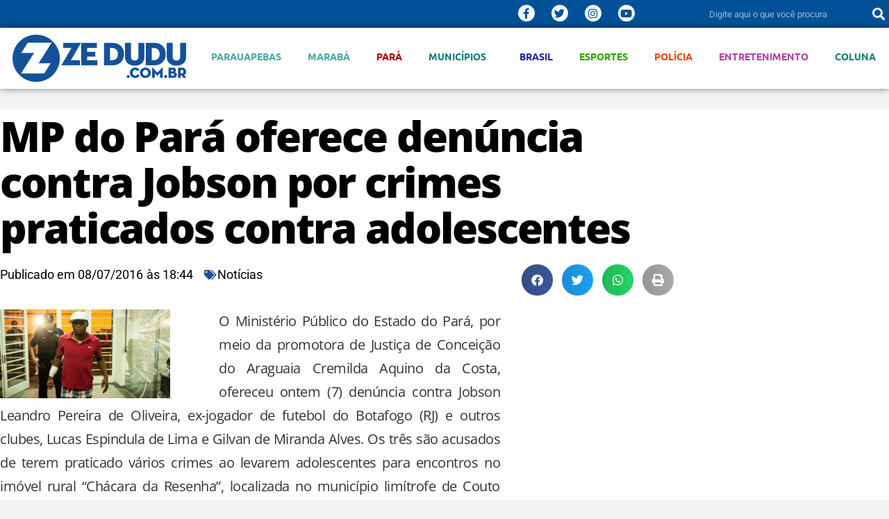

--- FILE ---
content_type: text/html; charset=UTF-8
request_url: https://www.zedudu.com.br/mp-do-para-oferece-denuncia-contra-jobson-por-crimes-praticados-contra-adolescentes/
body_size: 132722
content:
<!DOCTYPE html>
<html lang="pt-BR">
<head>
	<meta charset="UTF-8">
	<meta name="viewport" content="width=device-width, initial-scale=1.0, viewport-fit=cover" />		<meta name='robots' content='index, follow, max-image-preview:large, max-snippet:-1, max-video-preview:-1' />

<!-- Google Tag Manager for WordPress by gtm4wp.com -->
<script data-cfasync="false" data-pagespeed-no-defer>
	var gtm4wp_datalayer_name = "dataLayer";
	var dataLayer = dataLayer || [];
</script>
<!-- End Google Tag Manager for WordPress by gtm4wp.com -->
	<!-- This site is optimized with the Yoast SEO plugin v26.8 - https://yoast.com/product/yoast-seo-wordpress/ -->
	<title>MP do Pará oferece denúncia contra Jobson por crimes praticados contra adolescentes - ZÉ DUDU</title>
	<link rel="canonical" href="https://www.zedudu.com.br/mp-do-para-oferece-denuncia-contra-jobson-por-crimes-praticados-contra-adolescentes/" />
	<meta property="og:locale" content="pt_BR" />
	<meta property="og:type" content="article" />
	<meta property="og:title" content="MP do Pará oferece denúncia contra Jobson por crimes praticados contra adolescentes - ZÉ DUDU" />
	<meta property="og:url" content="https://www.zedudu.com.br/mp-do-para-oferece-denuncia-contra-jobson-por-crimes-praticados-contra-adolescentes/" />
	<meta property="og:site_name" content="ZÉ DUDU" />
	<meta property="article:publisher" content="https://www.facebook.com/Blogdozedudu/" />
	<meta property="article:published_time" content="2016-07-08T21:44:08+00:00" />
	<meta property="article:modified_time" content="2016-07-08T21:45:30+00:00" />
	<meta property="og:image" content="http://www.zedudu.com.br/wp-content/uploads/2016/06/Jobson-por-Eduardo-Anizelli-Folhapress.jpg" />
	<meta name="author" content="Zé Dudu" />
	<meta name="twitter:card" content="summary_large_image" />
	<meta name="twitter:creator" content="@blogdozedudu" />
	<meta name="twitter:site" content="@blogdozedudu" />
	<meta name="twitter:label1" content="Escrito por" />
	<meta name="twitter:data1" content="Zé Dudu" />
	<meta name="twitter:label2" content="Est. tempo de leitura" />
	<meta name="twitter:data2" content="3 minutos" />
	<script type="application/ld+json" class="yoast-schema-graph">{"@context":"https://schema.org","@graph":[{"@type":"Article","@id":"https://www.zedudu.com.br/mp-do-para-oferece-denuncia-contra-jobson-por-crimes-praticados-contra-adolescentes/#article","isPartOf":{"@id":"https://www.zedudu.com.br/mp-do-para-oferece-denuncia-contra-jobson-por-crimes-praticados-contra-adolescentes/"},"author":{"name":"Zé Dudu","@id":"https://www.zedudu.com.br/#/schema/person/d7f517dd4bee4a2837a74ddc1b63ed2c"},"headline":"MP do Pará oferece denúncia contra Jobson por crimes praticados contra adolescentes","datePublished":"2016-07-08T21:44:08+00:00","dateModified":"2016-07-08T21:45:30+00:00","mainEntityOfPage":{"@id":"https://www.zedudu.com.br/mp-do-para-oferece-denuncia-contra-jobson-por-crimes-praticados-contra-adolescentes/"},"wordCount":562,"commentCount":0,"publisher":{"@id":"https://www.zedudu.com.br/#organization"},"image":{"@id":"https://www.zedudu.com.br/mp-do-para-oferece-denuncia-contra-jobson-por-crimes-praticados-contra-adolescentes/#primaryimage"},"thumbnailUrl":"http://www.zedudu.com.br/wp-content/uploads/2016/06/Jobson-por-Eduardo-Anizelli-Folhapress.jpg","keywords":["Conceição do Araguaia","Informação","Polícia"],"articleSection":["Notícias"],"inLanguage":"pt-BR","potentialAction":[{"@type":"CommentAction","name":"Comment","target":["https://www.zedudu.com.br/mp-do-para-oferece-denuncia-contra-jobson-por-crimes-praticados-contra-adolescentes/#respond"]}]},{"@type":"WebPage","@id":"https://www.zedudu.com.br/mp-do-para-oferece-denuncia-contra-jobson-por-crimes-praticados-contra-adolescentes/","url":"https://www.zedudu.com.br/mp-do-para-oferece-denuncia-contra-jobson-por-crimes-praticados-contra-adolescentes/","name":"MP do Pará oferece denúncia contra Jobson por crimes praticados contra adolescentes - ZÉ DUDU","isPartOf":{"@id":"https://www.zedudu.com.br/#website"},"primaryImageOfPage":{"@id":"https://www.zedudu.com.br/mp-do-para-oferece-denuncia-contra-jobson-por-crimes-praticados-contra-adolescentes/#primaryimage"},"image":{"@id":"https://www.zedudu.com.br/mp-do-para-oferece-denuncia-contra-jobson-por-crimes-praticados-contra-adolescentes/#primaryimage"},"thumbnailUrl":"http://www.zedudu.com.br/wp-content/uploads/2016/06/Jobson-por-Eduardo-Anizelli-Folhapress.jpg","datePublished":"2016-07-08T21:44:08+00:00","dateModified":"2016-07-08T21:45:30+00:00","breadcrumb":{"@id":"https://www.zedudu.com.br/mp-do-para-oferece-denuncia-contra-jobson-por-crimes-praticados-contra-adolescentes/#breadcrumb"},"inLanguage":"pt-BR","potentialAction":[{"@type":"ReadAction","target":["https://www.zedudu.com.br/mp-do-para-oferece-denuncia-contra-jobson-por-crimes-praticados-contra-adolescentes/"]}]},{"@type":"ImageObject","inLanguage":"pt-BR","@id":"https://www.zedudu.com.br/mp-do-para-oferece-denuncia-contra-jobson-por-crimes-praticados-contra-adolescentes/#primaryimage","url":"http://www.zedudu.com.br/wp-content/uploads/2016/06/Jobson-por-Eduardo-Anizelli-Folhapress.jpg","contentUrl":"http://www.zedudu.com.br/wp-content/uploads/2016/06/Jobson-por-Eduardo-Anizelli-Folhapress.jpg"},{"@type":"BreadcrumbList","@id":"https://www.zedudu.com.br/mp-do-para-oferece-denuncia-contra-jobson-por-crimes-praticados-contra-adolescentes/#breadcrumb","itemListElement":[{"@type":"ListItem","position":1,"name":"Página inicial","item":"https://www.zedudu.com.br/"},{"@type":"ListItem","position":2,"name":"Notícias","item":"https://www.zedudu.com.br/caderno/noticias/"},{"@type":"ListItem","position":3,"name":"MP do Pará oferece denúncia contra Jobson por crimes praticados contra adolescentes"}]},{"@type":"WebSite","@id":"https://www.zedudu.com.br/#website","url":"https://www.zedudu.com.br/","name":"ZÉ DUDU","description":"Notícias do sul e sudeste paraense, Parauapebas, Marabá, Canaã dos Carajás, Pará, Carajás","publisher":{"@id":"https://www.zedudu.com.br/#organization"},"potentialAction":[{"@type":"SearchAction","target":{"@type":"EntryPoint","urlTemplate":"https://www.zedudu.com.br/?s={search_term_string}"},"query-input":{"@type":"PropertyValueSpecification","valueRequired":true,"valueName":"search_term_string"}}],"inLanguage":"pt-BR"},{"@type":"Organization","@id":"https://www.zedudu.com.br/#organization","name":"Blog do Zé Dudu","url":"https://www.zedudu.com.br/","logo":{"@type":"ImageObject","inLanguage":"pt-BR","@id":"https://www.zedudu.com.br/#/schema/logo/image/","url":"https://i0.wp.com/www.zedudu.com.br/wp-content/uploads/2019/08/logomarca-zedudu1site.png?fit=250%2C68&ssl=1","contentUrl":"https://i0.wp.com/www.zedudu.com.br/wp-content/uploads/2019/08/logomarca-zedudu1site.png?fit=250%2C68&ssl=1","width":250,"height":68,"caption":"Blog do Zé Dudu"},"image":{"@id":"https://www.zedudu.com.br/#/schema/logo/image/"},"sameAs":["https://www.facebook.com/Blogdozedudu/","https://x.com/blogdozedudu","https://www.instagram.com/blog.do.zedudu/","https://www.youtube.com/channel/UCINezcXN0Aa59UNVlHRS1HA"]},{"@type":"Person","@id":"https://www.zedudu.com.br/#/schema/person/d7f517dd4bee4a2837a74ddc1b63ed2c","name":"Zé Dudu","image":{"@type":"ImageObject","inLanguage":"pt-BR","@id":"https://www.zedudu.com.br/#/schema/person/image/","url":"https://secure.gravatar.com/avatar/c8e7f44873ce55ad0d65bfa274f9c6de1cca33e05428da5963f49bc5a9b5109a?s=96&d=mm&r=g","contentUrl":"https://secure.gravatar.com/avatar/c8e7f44873ce55ad0d65bfa274f9c6de1cca33e05428da5963f49bc5a9b5109a?s=96&d=mm&r=g","caption":"Zé Dudu"},"sameAs":["http://www.zedudu.com.br"],"url":"https://www.zedudu.com.br/author/zeduduvale_cksag/"}]}</script>
	<!-- / Yoast SEO plugin. -->


<link rel='dns-prefetch' href='//secure.gravatar.com' />
<link rel='dns-prefetch' href='//stats.wp.com' />
<link rel='dns-prefetch' href='//fonts.googleapis.com' />
<link rel='dns-prefetch' href='//jetpack.wordpress.com' />
<link rel='dns-prefetch' href='//s0.wp.com' />
<link rel='dns-prefetch' href='//public-api.wordpress.com' />
<link rel='dns-prefetch' href='//0.gravatar.com' />
<link rel='dns-prefetch' href='//1.gravatar.com' />
<link rel='dns-prefetch' href='//2.gravatar.com' />
<link rel='dns-prefetch' href='//widgets.wp.com' />
<link rel='preconnect' href='//i0.wp.com' />
<link rel='preconnect' href='//c0.wp.com' />
<link rel="alternate" type="application/rss+xml" title="Feed para ZÉ DUDU &raquo;" href="https://www.zedudu.com.br/feed/" />
<link rel="alternate" type="application/rss+xml" title="Feed de comentários para ZÉ DUDU &raquo;" href="https://www.zedudu.com.br/comments/feed/" />
<link rel="alternate" type="application/rss+xml" title="Feed de comentários para ZÉ DUDU &raquo; MP do Pará oferece denúncia contra Jobson por crimes praticados contra adolescentes" href="https://www.zedudu.com.br/mp-do-para-oferece-denuncia-contra-jobson-por-crimes-praticados-contra-adolescentes/feed/" />
<link rel="alternate" title="oEmbed (JSON)" type="application/json+oembed" href="https://www.zedudu.com.br/wp-json/oembed/1.0/embed?url=https%3A%2F%2Fwww.zedudu.com.br%2Fmp-do-para-oferece-denuncia-contra-jobson-por-crimes-praticados-contra-adolescentes%2F" />
<link rel="alternate" title="oEmbed (XML)" type="text/xml+oembed" href="https://www.zedudu.com.br/wp-json/oembed/1.0/embed?url=https%3A%2F%2Fwww.zedudu.com.br%2Fmp-do-para-oferece-denuncia-contra-jobson-por-crimes-praticados-contra-adolescentes%2F&#038;format=xml" />
		<!-- This site uses the Google Analytics by MonsterInsights plugin v9.11.1 - Using Analytics tracking - https://www.monsterinsights.com/ -->
							<script src="//www.googletagmanager.com/gtag/js?id=G-04KQPWFYKM"  data-cfasync="false" data-wpfc-render="false" type="text/javascript" async></script>
			<script data-cfasync="false" data-wpfc-render="false" type="text/javascript">
				var mi_version = '9.11.1';
				var mi_track_user = true;
				var mi_no_track_reason = '';
								var MonsterInsightsDefaultLocations = {"page_location":"https:\/\/www.zedudu.com.br\/mp-do-para-oferece-denuncia-contra-jobson-por-crimes-praticados-contra-adolescentes\/"};
								if ( typeof MonsterInsightsPrivacyGuardFilter === 'function' ) {
					var MonsterInsightsLocations = (typeof MonsterInsightsExcludeQuery === 'object') ? MonsterInsightsPrivacyGuardFilter( MonsterInsightsExcludeQuery ) : MonsterInsightsPrivacyGuardFilter( MonsterInsightsDefaultLocations );
				} else {
					var MonsterInsightsLocations = (typeof MonsterInsightsExcludeQuery === 'object') ? MonsterInsightsExcludeQuery : MonsterInsightsDefaultLocations;
				}

								var disableStrs = [
										'ga-disable-G-04KQPWFYKM',
									];

				/* Function to detect opted out users */
				function __gtagTrackerIsOptedOut() {
					for (var index = 0; index < disableStrs.length; index++) {
						if (document.cookie.indexOf(disableStrs[index] + '=true') > -1) {
							return true;
						}
					}

					return false;
				}

				/* Disable tracking if the opt-out cookie exists. */
				if (__gtagTrackerIsOptedOut()) {
					for (var index = 0; index < disableStrs.length; index++) {
						window[disableStrs[index]] = true;
					}
				}

				/* Opt-out function */
				function __gtagTrackerOptout() {
					for (var index = 0; index < disableStrs.length; index++) {
						document.cookie = disableStrs[index] + '=true; expires=Thu, 31 Dec 2099 23:59:59 UTC; path=/';
						window[disableStrs[index]] = true;
					}
				}

				if ('undefined' === typeof gaOptout) {
					function gaOptout() {
						__gtagTrackerOptout();
					}
				}
								window.dataLayer = window.dataLayer || [];

				window.MonsterInsightsDualTracker = {
					helpers: {},
					trackers: {},
				};
				if (mi_track_user) {
					function __gtagDataLayer() {
						dataLayer.push(arguments);
					}

					function __gtagTracker(type, name, parameters) {
						if (!parameters) {
							parameters = {};
						}

						if (parameters.send_to) {
							__gtagDataLayer.apply(null, arguments);
							return;
						}

						if (type === 'event') {
														parameters.send_to = monsterinsights_frontend.v4_id;
							var hookName = name;
							if (typeof parameters['event_category'] !== 'undefined') {
								hookName = parameters['event_category'] + ':' + name;
							}

							if (typeof MonsterInsightsDualTracker.trackers[hookName] !== 'undefined') {
								MonsterInsightsDualTracker.trackers[hookName](parameters);
							} else {
								__gtagDataLayer('event', name, parameters);
							}
							
						} else {
							__gtagDataLayer.apply(null, arguments);
						}
					}

					__gtagTracker('js', new Date());
					__gtagTracker('set', {
						'developer_id.dZGIzZG': true,
											});
					if ( MonsterInsightsLocations.page_location ) {
						__gtagTracker('set', MonsterInsightsLocations);
					}
										__gtagTracker('config', 'G-04KQPWFYKM', {"allow_anchor":"true","forceSSL":"true","anonymize_ip":"true","page_path":location.pathname + location.search + location.hash} );
										window.gtag = __gtagTracker;										(function () {
						/* https://developers.google.com/analytics/devguides/collection/analyticsjs/ */
						/* ga and __gaTracker compatibility shim. */
						var noopfn = function () {
							return null;
						};
						var newtracker = function () {
							return new Tracker();
						};
						var Tracker = function () {
							return null;
						};
						var p = Tracker.prototype;
						p.get = noopfn;
						p.set = noopfn;
						p.send = function () {
							var args = Array.prototype.slice.call(arguments);
							args.unshift('send');
							__gaTracker.apply(null, args);
						};
						var __gaTracker = function () {
							var len = arguments.length;
							if (len === 0) {
								return;
							}
							var f = arguments[len - 1];
							if (typeof f !== 'object' || f === null || typeof f.hitCallback !== 'function') {
								if ('send' === arguments[0]) {
									var hitConverted, hitObject = false, action;
									if ('event' === arguments[1]) {
										if ('undefined' !== typeof arguments[3]) {
											hitObject = {
												'eventAction': arguments[3],
												'eventCategory': arguments[2],
												'eventLabel': arguments[4],
												'value': arguments[5] ? arguments[5] : 1,
											}
										}
									}
									if ('pageview' === arguments[1]) {
										if ('undefined' !== typeof arguments[2]) {
											hitObject = {
												'eventAction': 'page_view',
												'page_path': arguments[2],
											}
										}
									}
									if (typeof arguments[2] === 'object') {
										hitObject = arguments[2];
									}
									if (typeof arguments[5] === 'object') {
										Object.assign(hitObject, arguments[5]);
									}
									if ('undefined' !== typeof arguments[1].hitType) {
										hitObject = arguments[1];
										if ('pageview' === hitObject.hitType) {
											hitObject.eventAction = 'page_view';
										}
									}
									if (hitObject) {
										action = 'timing' === arguments[1].hitType ? 'timing_complete' : hitObject.eventAction;
										hitConverted = mapArgs(hitObject);
										__gtagTracker('event', action, hitConverted);
									}
								}
								return;
							}

							function mapArgs(args) {
								var arg, hit = {};
								var gaMap = {
									'eventCategory': 'event_category',
									'eventAction': 'event_action',
									'eventLabel': 'event_label',
									'eventValue': 'event_value',
									'nonInteraction': 'non_interaction',
									'timingCategory': 'event_category',
									'timingVar': 'name',
									'timingValue': 'value',
									'timingLabel': 'event_label',
									'page': 'page_path',
									'location': 'page_location',
									'title': 'page_title',
									'referrer' : 'page_referrer',
								};
								for (arg in args) {
																		if (!(!args.hasOwnProperty(arg) || !gaMap.hasOwnProperty(arg))) {
										hit[gaMap[arg]] = args[arg];
									} else {
										hit[arg] = args[arg];
									}
								}
								return hit;
							}

							try {
								f.hitCallback();
							} catch (ex) {
							}
						};
						__gaTracker.create = newtracker;
						__gaTracker.getByName = newtracker;
						__gaTracker.getAll = function () {
							return [];
						};
						__gaTracker.remove = noopfn;
						__gaTracker.loaded = true;
						window['__gaTracker'] = __gaTracker;
					})();
									} else {
										console.log("");
					(function () {
						function __gtagTracker() {
							return null;
						}

						window['__gtagTracker'] = __gtagTracker;
						window['gtag'] = __gtagTracker;
					})();
									}
			</script>
							<!-- / Google Analytics by MonsterInsights -->
		<style id='wp-img-auto-sizes-contain-inline-css' type='text/css'>
img:is([sizes=auto i],[sizes^="auto," i]){contain-intrinsic-size:3000px 1500px}
/*# sourceURL=wp-img-auto-sizes-contain-inline-css */
</style>

<style id='wp-emoji-styles-inline-css' type='text/css'>

	img.wp-smiley, img.emoji {
		display: inline !important;
		border: none !important;
		box-shadow: none !important;
		height: 1em !important;
		width: 1em !important;
		margin: 0 0.07em !important;
		vertical-align: -0.1em !important;
		background: none !important;
		padding: 0 !important;
	}
/*# sourceURL=wp-emoji-styles-inline-css */
</style>
<link rel='stylesheet' id='wp-block-library-css' href='https://c0.wp.com/c/6.9/wp-includes/css/dist/block-library/style.min.css' type='text/css' media='all' />
<style id='wp-block-library-theme-inline-css' type='text/css'>
.wp-block-audio :where(figcaption){color:#555;font-size:13px;text-align:center}.is-dark-theme .wp-block-audio :where(figcaption){color:#ffffffa6}.wp-block-audio{margin:0 0 1em}.wp-block-code{border:1px solid #ccc;border-radius:4px;font-family:Menlo,Consolas,monaco,monospace;padding:.8em 1em}.wp-block-embed :where(figcaption){color:#555;font-size:13px;text-align:center}.is-dark-theme .wp-block-embed :where(figcaption){color:#ffffffa6}.wp-block-embed{margin:0 0 1em}.blocks-gallery-caption{color:#555;font-size:13px;text-align:center}.is-dark-theme .blocks-gallery-caption{color:#ffffffa6}:root :where(.wp-block-image figcaption){color:#555;font-size:13px;text-align:center}.is-dark-theme :root :where(.wp-block-image figcaption){color:#ffffffa6}.wp-block-image{margin:0 0 1em}.wp-block-pullquote{border-bottom:4px solid;border-top:4px solid;color:currentColor;margin-bottom:1.75em}.wp-block-pullquote :where(cite),.wp-block-pullquote :where(footer),.wp-block-pullquote__citation{color:currentColor;font-size:.8125em;font-style:normal;text-transform:uppercase}.wp-block-quote{border-left:.25em solid;margin:0 0 1.75em;padding-left:1em}.wp-block-quote cite,.wp-block-quote footer{color:currentColor;font-size:.8125em;font-style:normal;position:relative}.wp-block-quote:where(.has-text-align-right){border-left:none;border-right:.25em solid;padding-left:0;padding-right:1em}.wp-block-quote:where(.has-text-align-center){border:none;padding-left:0}.wp-block-quote.is-large,.wp-block-quote.is-style-large,.wp-block-quote:where(.is-style-plain){border:none}.wp-block-search .wp-block-search__label{font-weight:700}.wp-block-search__button{border:1px solid #ccc;padding:.375em .625em}:where(.wp-block-group.has-background){padding:1.25em 2.375em}.wp-block-separator.has-css-opacity{opacity:.4}.wp-block-separator{border:none;border-bottom:2px solid;margin-left:auto;margin-right:auto}.wp-block-separator.has-alpha-channel-opacity{opacity:1}.wp-block-separator:not(.is-style-wide):not(.is-style-dots){width:100px}.wp-block-separator.has-background:not(.is-style-dots){border-bottom:none;height:1px}.wp-block-separator.has-background:not(.is-style-wide):not(.is-style-dots){height:2px}.wp-block-table{margin:0 0 1em}.wp-block-table td,.wp-block-table th{word-break:normal}.wp-block-table :where(figcaption){color:#555;font-size:13px;text-align:center}.is-dark-theme .wp-block-table :where(figcaption){color:#ffffffa6}.wp-block-video :where(figcaption){color:#555;font-size:13px;text-align:center}.is-dark-theme .wp-block-video :where(figcaption){color:#ffffffa6}.wp-block-video{margin:0 0 1em}:root :where(.wp-block-template-part.has-background){margin-bottom:0;margin-top:0;padding:1.25em 2.375em}
/*# sourceURL=/wp-includes/css/dist/block-library/theme.min.css */
</style>
<style id='classic-theme-styles-inline-css' type='text/css'>
/*! This file is auto-generated */
.wp-block-button__link{color:#fff;background-color:#32373c;border-radius:9999px;box-shadow:none;text-decoration:none;padding:calc(.667em + 2px) calc(1.333em + 2px);font-size:1.125em}.wp-block-file__button{background:#32373c;color:#fff;text-decoration:none}
/*# sourceURL=/wp-includes/css/classic-themes.min.css */
</style>
<link rel='stylesheet' id='mediaelement-css' href='https://c0.wp.com/c/6.9/wp-includes/js/mediaelement/mediaelementplayer-legacy.min.css' type='text/css' media='all' />
<link rel='stylesheet' id='wp-mediaelement-css' href='https://c0.wp.com/c/6.9/wp-includes/js/mediaelement/wp-mediaelement.min.css' type='text/css' media='all' />
<style id='jetpack-sharing-buttons-style-inline-css' type='text/css'>
.jetpack-sharing-buttons__services-list{display:flex;flex-direction:row;flex-wrap:wrap;gap:0;list-style-type:none;margin:5px;padding:0}.jetpack-sharing-buttons__services-list.has-small-icon-size{font-size:12px}.jetpack-sharing-buttons__services-list.has-normal-icon-size{font-size:16px}.jetpack-sharing-buttons__services-list.has-large-icon-size{font-size:24px}.jetpack-sharing-buttons__services-list.has-huge-icon-size{font-size:36px}@media print{.jetpack-sharing-buttons__services-list{display:none!important}}.editor-styles-wrapper .wp-block-jetpack-sharing-buttons{gap:0;padding-inline-start:0}ul.jetpack-sharing-buttons__services-list.has-background{padding:1.25em 2.375em}
/*# sourceURL=https://www.zedudu.com.br/wp-content/plugins/jetpack/_inc/blocks/sharing-buttons/view.css */
</style>
<style id='global-styles-inline-css' type='text/css'>
:root{--wp--preset--aspect-ratio--square: 1;--wp--preset--aspect-ratio--4-3: 4/3;--wp--preset--aspect-ratio--3-4: 3/4;--wp--preset--aspect-ratio--3-2: 3/2;--wp--preset--aspect-ratio--2-3: 2/3;--wp--preset--aspect-ratio--16-9: 16/9;--wp--preset--aspect-ratio--9-16: 9/16;--wp--preset--color--black: #000000;--wp--preset--color--cyan-bluish-gray: #abb8c3;--wp--preset--color--white: #ffffff;--wp--preset--color--pale-pink: #f78da7;--wp--preset--color--vivid-red: #cf2e2e;--wp--preset--color--luminous-vivid-orange: #ff6900;--wp--preset--color--luminous-vivid-amber: #fcb900;--wp--preset--color--light-green-cyan: #7bdcb5;--wp--preset--color--vivid-green-cyan: #00d084;--wp--preset--color--pale-cyan-blue: #8ed1fc;--wp--preset--color--vivid-cyan-blue: #0693e3;--wp--preset--color--vivid-purple: #9b51e0;--wp--preset--gradient--vivid-cyan-blue-to-vivid-purple: linear-gradient(135deg,rgb(6,147,227) 0%,rgb(155,81,224) 100%);--wp--preset--gradient--light-green-cyan-to-vivid-green-cyan: linear-gradient(135deg,rgb(122,220,180) 0%,rgb(0,208,130) 100%);--wp--preset--gradient--luminous-vivid-amber-to-luminous-vivid-orange: linear-gradient(135deg,rgb(252,185,0) 0%,rgb(255,105,0) 100%);--wp--preset--gradient--luminous-vivid-orange-to-vivid-red: linear-gradient(135deg,rgb(255,105,0) 0%,rgb(207,46,46) 100%);--wp--preset--gradient--very-light-gray-to-cyan-bluish-gray: linear-gradient(135deg,rgb(238,238,238) 0%,rgb(169,184,195) 100%);--wp--preset--gradient--cool-to-warm-spectrum: linear-gradient(135deg,rgb(74,234,220) 0%,rgb(151,120,209) 20%,rgb(207,42,186) 40%,rgb(238,44,130) 60%,rgb(251,105,98) 80%,rgb(254,248,76) 100%);--wp--preset--gradient--blush-light-purple: linear-gradient(135deg,rgb(255,206,236) 0%,rgb(152,150,240) 100%);--wp--preset--gradient--blush-bordeaux: linear-gradient(135deg,rgb(254,205,165) 0%,rgb(254,45,45) 50%,rgb(107,0,62) 100%);--wp--preset--gradient--luminous-dusk: linear-gradient(135deg,rgb(255,203,112) 0%,rgb(199,81,192) 50%,rgb(65,88,208) 100%);--wp--preset--gradient--pale-ocean: linear-gradient(135deg,rgb(255,245,203) 0%,rgb(182,227,212) 50%,rgb(51,167,181) 100%);--wp--preset--gradient--electric-grass: linear-gradient(135deg,rgb(202,248,128) 0%,rgb(113,206,126) 100%);--wp--preset--gradient--midnight: linear-gradient(135deg,rgb(2,3,129) 0%,rgb(40,116,252) 100%);--wp--preset--font-size--small: 13px;--wp--preset--font-size--medium: 20px;--wp--preset--font-size--large: 36px;--wp--preset--font-size--x-large: 42px;--wp--preset--spacing--20: 0.44rem;--wp--preset--spacing--30: 0.67rem;--wp--preset--spacing--40: 1rem;--wp--preset--spacing--50: 1.5rem;--wp--preset--spacing--60: 2.25rem;--wp--preset--spacing--70: 3.38rem;--wp--preset--spacing--80: 5.06rem;--wp--preset--shadow--natural: 6px 6px 9px rgba(0, 0, 0, 0.2);--wp--preset--shadow--deep: 12px 12px 50px rgba(0, 0, 0, 0.4);--wp--preset--shadow--sharp: 6px 6px 0px rgba(0, 0, 0, 0.2);--wp--preset--shadow--outlined: 6px 6px 0px -3px rgb(255, 255, 255), 6px 6px rgb(0, 0, 0);--wp--preset--shadow--crisp: 6px 6px 0px rgb(0, 0, 0);}:where(.is-layout-flex){gap: 0.5em;}:where(.is-layout-grid){gap: 0.5em;}body .is-layout-flex{display: flex;}.is-layout-flex{flex-wrap: wrap;align-items: center;}.is-layout-flex > :is(*, div){margin: 0;}body .is-layout-grid{display: grid;}.is-layout-grid > :is(*, div){margin: 0;}:where(.wp-block-columns.is-layout-flex){gap: 2em;}:where(.wp-block-columns.is-layout-grid){gap: 2em;}:where(.wp-block-post-template.is-layout-flex){gap: 1.25em;}:where(.wp-block-post-template.is-layout-grid){gap: 1.25em;}.has-black-color{color: var(--wp--preset--color--black) !important;}.has-cyan-bluish-gray-color{color: var(--wp--preset--color--cyan-bluish-gray) !important;}.has-white-color{color: var(--wp--preset--color--white) !important;}.has-pale-pink-color{color: var(--wp--preset--color--pale-pink) !important;}.has-vivid-red-color{color: var(--wp--preset--color--vivid-red) !important;}.has-luminous-vivid-orange-color{color: var(--wp--preset--color--luminous-vivid-orange) !important;}.has-luminous-vivid-amber-color{color: var(--wp--preset--color--luminous-vivid-amber) !important;}.has-light-green-cyan-color{color: var(--wp--preset--color--light-green-cyan) !important;}.has-vivid-green-cyan-color{color: var(--wp--preset--color--vivid-green-cyan) !important;}.has-pale-cyan-blue-color{color: var(--wp--preset--color--pale-cyan-blue) !important;}.has-vivid-cyan-blue-color{color: var(--wp--preset--color--vivid-cyan-blue) !important;}.has-vivid-purple-color{color: var(--wp--preset--color--vivid-purple) !important;}.has-black-background-color{background-color: var(--wp--preset--color--black) !important;}.has-cyan-bluish-gray-background-color{background-color: var(--wp--preset--color--cyan-bluish-gray) !important;}.has-white-background-color{background-color: var(--wp--preset--color--white) !important;}.has-pale-pink-background-color{background-color: var(--wp--preset--color--pale-pink) !important;}.has-vivid-red-background-color{background-color: var(--wp--preset--color--vivid-red) !important;}.has-luminous-vivid-orange-background-color{background-color: var(--wp--preset--color--luminous-vivid-orange) !important;}.has-luminous-vivid-amber-background-color{background-color: var(--wp--preset--color--luminous-vivid-amber) !important;}.has-light-green-cyan-background-color{background-color: var(--wp--preset--color--light-green-cyan) !important;}.has-vivid-green-cyan-background-color{background-color: var(--wp--preset--color--vivid-green-cyan) !important;}.has-pale-cyan-blue-background-color{background-color: var(--wp--preset--color--pale-cyan-blue) !important;}.has-vivid-cyan-blue-background-color{background-color: var(--wp--preset--color--vivid-cyan-blue) !important;}.has-vivid-purple-background-color{background-color: var(--wp--preset--color--vivid-purple) !important;}.has-black-border-color{border-color: var(--wp--preset--color--black) !important;}.has-cyan-bluish-gray-border-color{border-color: var(--wp--preset--color--cyan-bluish-gray) !important;}.has-white-border-color{border-color: var(--wp--preset--color--white) !important;}.has-pale-pink-border-color{border-color: var(--wp--preset--color--pale-pink) !important;}.has-vivid-red-border-color{border-color: var(--wp--preset--color--vivid-red) !important;}.has-luminous-vivid-orange-border-color{border-color: var(--wp--preset--color--luminous-vivid-orange) !important;}.has-luminous-vivid-amber-border-color{border-color: var(--wp--preset--color--luminous-vivid-amber) !important;}.has-light-green-cyan-border-color{border-color: var(--wp--preset--color--light-green-cyan) !important;}.has-vivid-green-cyan-border-color{border-color: var(--wp--preset--color--vivid-green-cyan) !important;}.has-pale-cyan-blue-border-color{border-color: var(--wp--preset--color--pale-cyan-blue) !important;}.has-vivid-cyan-blue-border-color{border-color: var(--wp--preset--color--vivid-cyan-blue) !important;}.has-vivid-purple-border-color{border-color: var(--wp--preset--color--vivid-purple) !important;}.has-vivid-cyan-blue-to-vivid-purple-gradient-background{background: var(--wp--preset--gradient--vivid-cyan-blue-to-vivid-purple) !important;}.has-light-green-cyan-to-vivid-green-cyan-gradient-background{background: var(--wp--preset--gradient--light-green-cyan-to-vivid-green-cyan) !important;}.has-luminous-vivid-amber-to-luminous-vivid-orange-gradient-background{background: var(--wp--preset--gradient--luminous-vivid-amber-to-luminous-vivid-orange) !important;}.has-luminous-vivid-orange-to-vivid-red-gradient-background{background: var(--wp--preset--gradient--luminous-vivid-orange-to-vivid-red) !important;}.has-very-light-gray-to-cyan-bluish-gray-gradient-background{background: var(--wp--preset--gradient--very-light-gray-to-cyan-bluish-gray) !important;}.has-cool-to-warm-spectrum-gradient-background{background: var(--wp--preset--gradient--cool-to-warm-spectrum) !important;}.has-blush-light-purple-gradient-background{background: var(--wp--preset--gradient--blush-light-purple) !important;}.has-blush-bordeaux-gradient-background{background: var(--wp--preset--gradient--blush-bordeaux) !important;}.has-luminous-dusk-gradient-background{background: var(--wp--preset--gradient--luminous-dusk) !important;}.has-pale-ocean-gradient-background{background: var(--wp--preset--gradient--pale-ocean) !important;}.has-electric-grass-gradient-background{background: var(--wp--preset--gradient--electric-grass) !important;}.has-midnight-gradient-background{background: var(--wp--preset--gradient--midnight) !important;}.has-small-font-size{font-size: var(--wp--preset--font-size--small) !important;}.has-medium-font-size{font-size: var(--wp--preset--font-size--medium) !important;}.has-large-font-size{font-size: var(--wp--preset--font-size--large) !important;}.has-x-large-font-size{font-size: var(--wp--preset--font-size--x-large) !important;}
:where(.wp-block-post-template.is-layout-flex){gap: 1.25em;}:where(.wp-block-post-template.is-layout-grid){gap: 1.25em;}
:where(.wp-block-term-template.is-layout-flex){gap: 1.25em;}:where(.wp-block-term-template.is-layout-grid){gap: 1.25em;}
:where(.wp-block-columns.is-layout-flex){gap: 2em;}:where(.wp-block-columns.is-layout-grid){gap: 2em;}
:root :where(.wp-block-pullquote){font-size: 1.5em;line-height: 1.6;}
/*# sourceURL=global-styles-inline-css */
</style>
<link rel='stylesheet' id='onepress-fonts-css' href='https://fonts.googleapis.com/css?family=Raleway%3A400%2C500%2C600%2C700%2C300%2C100%2C800%2C900%7COpen+Sans%3A400%2C300%2C300italic%2C400italic%2C600%2C600italic%2C700%2C700italic&#038;subset=latin%2Clatin-ext&#038;display=swap&#038;ver=2.3.16' type='text/css' media='all' />
<link rel='stylesheet' id='onepress-animate-css' href='https://www.zedudu.com.br/wp-content/themes/onepress/assets/css/animate.min.css?ver=2.3.16' type='text/css' media='all' />
<link rel='stylesheet' id='onepress-fa-css' href='https://www.zedudu.com.br/wp-content/themes/onepress/assets/fontawesome-v6/css/all.min.css?ver=6.5.1' type='text/css' media='all' />
<link rel='stylesheet' id='onepress-fa-shims-css' href='https://www.zedudu.com.br/wp-content/themes/onepress/assets/fontawesome-v6/css/v4-shims.min.css?ver=6.5.1' type='text/css' media='all' />
<link rel='stylesheet' id='onepress-bootstrap-css' href='https://www.zedudu.com.br/wp-content/themes/onepress/assets/css/bootstrap.min.css?ver=2.3.16' type='text/css' media='all' />
<link rel='stylesheet' id='onepress-style-css' href='https://www.zedudu.com.br/wp-content/themes/onepress/style.css?ver=6.9' type='text/css' media='all' />
<style id='onepress-style-inline-css' type='text/css'>
#page .is-transparent .site-header.no-scroll .site-title,#page .is-transparent .site-header.no-scroll .site-title .site-text-logo{color:#000000}#page .is-transparent .site-header.no-scroll .site-description{color:#000000}#main .video-section section.hero-slideshow-wrapper{background:transparent}.hero-slideshow-wrapper:after{position:absolute;top:0px;left:0px;width:100%;height:100%;background-color:rgba(0,0,0,0.3);display:block;content:""}#parallax-hero .jarallax-container .parallax-bg:before{background-color:rgba(0,0,0,0.3)}.body-desktop .parallax-hero .hero-slideshow-wrapper:after{display:none!important}#parallax-hero>.parallax-bg::before{background-color:rgba(0,0,0,0.3);opacity:1}.body-desktop .parallax-hero .hero-slideshow-wrapper:after{display:none!important}a,.screen-reader-text:hover,.screen-reader-text:active,.screen-reader-text:focus,.header-social a,.onepress-menu a:hover,.onepress-menu ul li a:hover,.onepress-menu li.onepress-current-item>a,.onepress-menu ul li.current-menu-item>a,.onepress-menu>li a.menu-actived,.onepress-menu.onepress-menu-mobile li.onepress-current-item>a,.site-footer a,.site-footer .footer-social a:hover,.site-footer .btt a:hover,.highlight,#comments .comment .comment-wrapper .comment-meta .comment-time:hover,#comments .comment .comment-wrapper .comment-meta .comment-reply-link:hover,#comments .comment .comment-wrapper .comment-meta .comment-edit-link:hover,.btn-theme-primary-outline,.sidebar .widget a:hover,.section-services .service-item .service-image i,.counter_item .counter__number,.team-member .member-thumb .member-profile a:hover,.icon-background-default{color:#015198}input[type="reset"],input[type="submit"],input[type="submit"],input[type="reset"]:hover,input[type="submit"]:hover,input[type="submit"]:hover .nav-links a:hover,.btn-theme-primary,.btn-theme-primary-outline:hover,.section-testimonials .card-theme-primary,.woocommerce #respond input#submit,.woocommerce a.button,.woocommerce button.button,.woocommerce input.button,.woocommerce button.button.alt,.pirate-forms-submit-button,.pirate-forms-submit-button:hover,input[type="reset"],input[type="submit"],input[type="submit"],.pirate-forms-submit-button,.contact-form div.wpforms-container-full .wpforms-form .wpforms-submit,.contact-form div.wpforms-container-full .wpforms-form .wpforms-submit:hover,.nav-links a:hover,.nav-links a.current,.nav-links .page-numbers:hover,.nav-links .page-numbers.current{background:#015198}.btn-theme-primary-outline,.btn-theme-primary-outline:hover,.pricing__item:hover,.section-testimonials .card-theme-primary,.entry-content blockquote{border-color:#015198}.site-header,.is-transparent .site-header.header-fixed{background:#015198;border-bottom:0px none}.onepress-menu>li>a{color:#ffffff}.onepress-menu>li>a:hover,.onepress-menu>li.onepress-current-item>a{color:#81d742;-webkit-transition:all 0.5s ease-in-out;-moz-transition:all 0.5s ease-in-out;-o-transition:all 0.5s ease-in-out;transition:all 0.5s ease-in-out}#nav-toggle span,#nav-toggle span::before,#nav-toggle span::after,#nav-toggle.nav-is-visible span::before,#nav-toggle.nav-is-visible span::after{background:#ffffff}#footer-widgets{}.gallery-carousel .g-item{padding:0px 10px}.gallery-carousel-wrap{margin-left:-10px;margin-right:-10px}.gallery-grid .g-item,.gallery-masonry .g-item .inner{padding:10px}.gallery-grid-wrap,.gallery-masonry-wrap{margin-left:-10px;margin-right:-10px}.gallery-justified-wrap{margin-left:-20px;margin-right:-20px}body .c-bully{color:#ffffff}
/*# sourceURL=onepress-style-inline-css */
</style>
<link rel='stylesheet' id='onepress-gallery-lightgallery-css' href='https://www.zedudu.com.br/wp-content/themes/onepress/assets/css/lightgallery.css?ver=6.9' type='text/css' media='all' />
<link rel='stylesheet' id='elementor-frontend-css' href='https://www.zedudu.com.br/wp-content/plugins/elementor/assets/css/frontend.min.css?ver=3.34.2' type='text/css' media='all' />
<link rel='stylesheet' id='widget-social-icons-css' href='https://www.zedudu.com.br/wp-content/plugins/elementor/assets/css/widget-social-icons.min.css?ver=3.34.2' type='text/css' media='all' />
<link rel='stylesheet' id='e-apple-webkit-css' href='https://www.zedudu.com.br/wp-content/plugins/elementor/assets/css/conditionals/apple-webkit.min.css?ver=3.34.2' type='text/css' media='all' />
<link rel='stylesheet' id='widget-search-form-css' href='https://www.zedudu.com.br/wp-content/plugins/elementor-pro/assets/css/widget-search-form.min.css?ver=3.34.0' type='text/css' media='all' />
<link rel='stylesheet' id='elementor-icons-shared-0-css' href='https://www.zedudu.com.br/wp-content/plugins/elementor/assets/lib/font-awesome/css/fontawesome.min.css?ver=5.15.3' type='text/css' media='all' />
<link rel='stylesheet' id='elementor-icons-fa-solid-css' href='https://www.zedudu.com.br/wp-content/plugins/elementor/assets/lib/font-awesome/css/solid.min.css?ver=5.15.3' type='text/css' media='all' />
<link rel='stylesheet' id='widget-image-css' href='https://www.zedudu.com.br/wp-content/plugins/elementor/assets/css/widget-image.min.css?ver=3.34.2' type='text/css' media='all' />
<link rel='stylesheet' id='widget-nav-menu-css' href='https://www.zedudu.com.br/wp-content/plugins/elementor-pro/assets/css/widget-nav-menu.min.css?ver=3.34.0' type='text/css' media='all' />
<link rel='stylesheet' id='e-sticky-css' href='https://www.zedudu.com.br/wp-content/plugins/elementor-pro/assets/css/modules/sticky.min.css?ver=3.34.0' type='text/css' media='all' />
<link rel='stylesheet' id='widget-heading-css' href='https://www.zedudu.com.br/wp-content/plugins/elementor/assets/css/widget-heading.min.css?ver=3.34.2' type='text/css' media='all' />
<link rel='stylesheet' id='widget-post-info-css' href='https://www.zedudu.com.br/wp-content/plugins/elementor-pro/assets/css/widget-post-info.min.css?ver=3.34.0' type='text/css' media='all' />
<link rel='stylesheet' id='widget-icon-list-css' href='https://www.zedudu.com.br/wp-content/plugins/elementor/assets/css/widget-icon-list.min.css?ver=3.34.2' type='text/css' media='all' />
<link rel='stylesheet' id='elementor-icons-fa-regular-css' href='https://www.zedudu.com.br/wp-content/plugins/elementor/assets/lib/font-awesome/css/regular.min.css?ver=5.15.3' type='text/css' media='all' />
<link rel='stylesheet' id='widget-share-buttons-css' href='https://www.zedudu.com.br/wp-content/plugins/elementor-pro/assets/css/widget-share-buttons.min.css?ver=3.34.0' type='text/css' media='all' />
<link rel='stylesheet' id='elementor-icons-fa-brands-css' href='https://www.zedudu.com.br/wp-content/plugins/elementor/assets/lib/font-awesome/css/brands.min.css?ver=5.15.3' type='text/css' media='all' />
<link rel='stylesheet' id='widget-divider-css' href='https://www.zedudu.com.br/wp-content/plugins/elementor/assets/css/widget-divider.min.css?ver=3.34.2' type='text/css' media='all' />
<link rel='stylesheet' id='widget-post-navigation-css' href='https://www.zedudu.com.br/wp-content/plugins/elementor-pro/assets/css/widget-post-navigation.min.css?ver=3.34.0' type='text/css' media='all' />
<link rel='stylesheet' id='widget-posts-css' href='https://www.zedudu.com.br/wp-content/plugins/elementor-pro/assets/css/widget-posts.min.css?ver=3.34.0' type='text/css' media='all' />
<link rel='stylesheet' id='elementor-icons-css' href='https://www.zedudu.com.br/wp-content/plugins/elementor/assets/lib/eicons/css/elementor-icons.min.css?ver=5.46.0' type='text/css' media='all' />
<link rel='stylesheet' id='elementor-post-108623-css' href='https://www.zedudu.com.br/wp-content/uploads/elementor/css/post-108623.css?ver=1769361253' type='text/css' media='all' />
<link rel='stylesheet' id='jet-blog-css' href='https://www.zedudu.com.br/wp-content/plugins/jet-blog/assets/css/jet-blog.css?ver=2.4.8' type='text/css' media='all' />
<link rel='stylesheet' id='font-awesome-5-all-css' href='https://www.zedudu.com.br/wp-content/plugins/elementor/assets/lib/font-awesome/css/all.min.css?ver=3.34.2' type='text/css' media='all' />
<link rel='stylesheet' id='font-awesome-4-shim-css' href='https://www.zedudu.com.br/wp-content/plugins/elementor/assets/lib/font-awesome/css/v4-shims.min.css?ver=3.34.2' type='text/css' media='all' />
<link rel='stylesheet' id='elementor-post-89355-css' href='https://www.zedudu.com.br/wp-content/uploads/elementor/css/post-89355.css?ver=1769361253' type='text/css' media='all' />
<link rel='stylesheet' id='elementor-post-93570-css' href='https://www.zedudu.com.br/wp-content/uploads/elementor/css/post-93570.css?ver=1769361256' type='text/css' media='all' />
<link rel='stylesheet' id='elementor-post-91582-css' href='https://www.zedudu.com.br/wp-content/uploads/elementor/css/post-91582.css?ver=1769361257' type='text/css' media='all' />
<link rel='stylesheet' id='open-sans-css' href='https://fonts.googleapis.com/css?family=Open+Sans%3A300italic%2C400italic%2C600italic%2C300%2C400%2C600&#038;subset=latin%2Clatin-ext&#038;display=fallback&#038;ver=6.9' type='text/css' media='all' />
<link rel='stylesheet' id='jetpack_likes-css' href='https://c0.wp.com/p/jetpack/15.4/modules/likes/style.css' type='text/css' media='all' />
<link rel='stylesheet' id='elementor-gf-local-roboto-css' href='https://www.zedudu.com.br/wp-content/uploads/elementor/google-fonts/css/roboto.css?ver=1742231682' type='text/css' media='all' />
<link rel='stylesheet' id='elementor-gf-local-robotoslab-css' href='https://www.zedudu.com.br/wp-content/uploads/elementor/google-fonts/css/robotoslab.css?ver=1742231691' type='text/css' media='all' />
<link rel='stylesheet' id='elementor-gf-local-ubuntu-css' href='https://www.zedudu.com.br/wp-content/uploads/elementor/google-fonts/css/ubuntu.css?ver=1742231698' type='text/css' media='all' />
<link rel='stylesheet' id='elementor-gf-local-opensans-css' href='https://www.zedudu.com.br/wp-content/uploads/elementor/google-fonts/css/opensans.css?ver=1742231744' type='text/css' media='all' />
<script type="text/javascript" src="https://www.zedudu.com.br/wp-content/plugins/google-analytics-for-wordpress/assets/js/frontend-gtag.min.js?ver=9.11.1" id="monsterinsights-frontend-script-js" async="async" data-wp-strategy="async"></script>
<script data-cfasync="false" data-wpfc-render="false" type="text/javascript" id='monsterinsights-frontend-script-js-extra'>/* <![CDATA[ */
var monsterinsights_frontend = {"js_events_tracking":"true","download_extensions":"doc,pdf,ppt,zip,xls,docx,pptx,xlsx","inbound_paths":"[]","home_url":"https:\/\/www.zedudu.com.br","hash_tracking":"true","v4_id":"G-04KQPWFYKM"};/* ]]> */
</script>
<script type="text/javascript" src="https://c0.wp.com/c/6.9/wp-includes/js/jquery/jquery.min.js" id="jquery-core-js"></script>
<script type="text/javascript" src="https://c0.wp.com/c/6.9/wp-includes/js/jquery/jquery-migrate.min.js" id="jquery-migrate-js"></script>
<script type="text/javascript" src="https://www.zedudu.com.br/wp-content/plugins/elementor/assets/lib/font-awesome/js/v4-shims.min.js?ver=3.34.2" id="font-awesome-4-shim-js"></script>
<link rel="https://api.w.org/" href="https://www.zedudu.com.br/wp-json/" /><link rel="alternate" title="JSON" type="application/json" href="https://www.zedudu.com.br/wp-json/wp/v2/posts/53450" /><link rel="EditURI" type="application/rsd+xml" title="RSD" href="https://www.zedudu.com.br/xmlrpc.php?rsd" />
<meta name="generator" content="WordPress 6.9" />
<link rel='shortlink' href='https://wp.me/p1bPwO-dU6' />

<!-- This site is using AdRotate v5.17.1 to display their advertisements - https://ajdg.solutions/ -->
<!-- AdRotate CSS -->
<style type="text/css" media="screen">
	.g { margin:0px; padding:0px; overflow:hidden; line-height:1; zoom:1; }
	.g img { height:auto; }
	.g-col { position:relative; float:left; }
	.g-col:first-child { margin-left: 0; }
	.g-col:last-child { margin-right: 0; }
	.g-2 {  margin: 0 auto; }
	.g-4 {  margin: 0 auto; }
	.g-5 {  margin: 0 auto; }
	.g-9 { margin:0px;  width:100%; max-width:309px; height:100%; max-height:309px; }
	.g-10 { min-width:5px; max-width:319px; }
	.b-10 { margin:5px; }
	.g-11 {  margin: 0 auto; }
	.g-12 {  margin: 0 auto; }
	.g-13 {  margin: 0 auto; }
	.g-14 {  margin: 0 auto; }
	.g-15 {  margin: 0 auto; }
	.g-18 { width:100%; max-width:309px; height:100%; max-height:309px; margin: 0 auto; }
	.g-20 {  margin: 0 auto; }
	.g-21 {  margin: 0 auto; }
	.g-22 {  margin: 0 auto; }
	.g-23 {  margin: 0 auto; }
	.g-24 { margin:10px;  float:right; clear:right; }
	.g-25 {  margin: 0 auto; }
	.g-29 {  margin: 0 auto; }
	@media only screen and (max-width: 480px) {
		.g-col, .g-dyn, .g-single { width:100%; margin-left:0; margin-right:0; }
	}
</style>
<!-- /AdRotate CSS -->

	<style>img#wpstats{display:none}</style>
		
<!-- Google Tag Manager for WordPress by gtm4wp.com -->
<!-- GTM Container placement set to automatic -->
<script data-cfasync="false" data-pagespeed-no-defer>
	var dataLayer_content = {"pagePostType":"post","pagePostType2":"single-post","pageCategory":["noticias"],"pageAttributes":["conceicao-do-araguaia","informacao","policia"],"pagePostAuthor":"Zé Dudu","geoCountryCode":"(no geo data available)","geoCountryName":"(no geo data available)","geoRegionCode":"(no geo data available)","geoRegionName":"(no geo data available)","geoCity":"(no geo data available)","geoZipcode":"(no geo data available)","geoLatitude":"(no geo data available)","geoLongitude":"(no geo data available)","geoFullGeoData":{"success":false,"error":{"code":101,"type":"missing_access_key","info":"You have not supplied an API Access Key. [Required format: access_key=YOUR_ACCESS_KEY]"}}};
	dataLayer.push( dataLayer_content );
</script>
<script data-cfasync="false" data-pagespeed-no-defer>
(function(w,d,s,l,i){w[l]=w[l]||[];w[l].push({'gtm.start':
new Date().getTime(),event:'gtm.js'});var f=d.getElementsByTagName(s)[0],
j=d.createElement(s),dl=l!='dataLayer'?'&l='+l:'';j.async=true;j.src=
'//www.googletagmanager.com/gtm.js?id='+i+dl;f.parentNode.insertBefore(j,f);
})(window,document,'script','dataLayer','GTM-WBSPGGJ');
</script>
<!-- End Google Tag Manager for WordPress by gtm4wp.com --><link rel="pingback" href="https://www.zedudu.com.br/xmlrpc.php"><meta name="generator" content="Elementor 3.34.2; features: additional_custom_breakpoints; settings: css_print_method-external, google_font-enabled, font_display-auto">
<!-- Google Tag Manager -->
<script>(function(w,d,s,l,i){w[l]=w[l]||[];w[l].push({'gtm.start':
new Date().getTime(),event:'gtm.js'});var f=d.getElementsByTagName(s)[0],
j=d.createElement(s),dl=l!='dataLayer'?'&l='+l:'';j.async=true;j.src=
'https://www.googletagmanager.com/gtm.js?id='+i+dl;f.parentNode.insertBefore(j,f);
})(window,document,'script','dataLayer','GTM-WBSPGGJ');</script>
<!-- End Google Tag Manager -->

<!-- Google tag (gtag.js) -->
<script async src="https://www.googletagmanager.com/gtag/js?id=G-04KQPWFYKM"></script>
<script>
  window.dataLayer = window.dataLayer || [];
  function gtag(){dataLayer.push(arguments);}
  gtag('js', new Date());

  gtag('config', 'G-04KQPWFYKM');
</script>
<style type="text/css">.recentcomments a{display:inline !important;padding:0 !important;margin:0 !important;}</style>			<style>
				.e-con.e-parent:nth-of-type(n+4):not(.e-lazyloaded):not(.e-no-lazyload),
				.e-con.e-parent:nth-of-type(n+4):not(.e-lazyloaded):not(.e-no-lazyload) * {
					background-image: none !important;
				}
				@media screen and (max-height: 1024px) {
					.e-con.e-parent:nth-of-type(n+3):not(.e-lazyloaded):not(.e-no-lazyload),
					.e-con.e-parent:nth-of-type(n+3):not(.e-lazyloaded):not(.e-no-lazyload) * {
						background-image: none !important;
					}
				}
				@media screen and (max-height: 640px) {
					.e-con.e-parent:nth-of-type(n+2):not(.e-lazyloaded):not(.e-no-lazyload),
					.e-con.e-parent:nth-of-type(n+2):not(.e-lazyloaded):not(.e-no-lazyload) * {
						background-image: none !important;
					}
				}
			</style>
			<link rel="icon" href="https://i0.wp.com/www.zedudu.com.br/wp-content/uploads/2025/12/cropped-favicon-zedudu2025.png?fit=32%2C32&#038;ssl=1" sizes="32x32" />
<link rel="icon" href="https://i0.wp.com/www.zedudu.com.br/wp-content/uploads/2025/12/cropped-favicon-zedudu2025.png?fit=192%2C192&#038;ssl=1" sizes="192x192" />
<link rel="apple-touch-icon" href="https://i0.wp.com/www.zedudu.com.br/wp-content/uploads/2025/12/cropped-favicon-zedudu2025.png?fit=180%2C180&#038;ssl=1" />
<meta name="msapplication-TileImage" content="https://i0.wp.com/www.zedudu.com.br/wp-content/uploads/2025/12/cropped-favicon-zedudu2025.png?fit=270%2C270&#038;ssl=1" />
</head>
<body class="wp-singular post-template-default single single-post postid-53450 single-format-standard wp-custom-logo wp-theme-onepress group-blog elementor-default elementor-template-full-width elementor-kit-108623 elementor-page-91582">

<!-- GTM Container placement set to automatic -->
<!-- Google Tag Manager (noscript) -->
				<noscript><iframe src="https://www.googletagmanager.com/ns.html?id=GTM-WBSPGGJ" height="0" width="0" style="display:none;visibility:hidden" aria-hidden="true"></iframe></noscript>
<!-- End Google Tag Manager (noscript) --><!-- Google Tag Manager (noscript) -->
<noscript><iframe src="https://www.googletagmanager.com/ns.html?id=GTM-WBSPGGJ"
height="0" width="0" style="display:none;visibility:hidden"></iframe></noscript>
<!-- End Google Tag Manager (noscript) -->
		<header data-elementor-type="header" data-elementor-id="89355" class="elementor elementor-89355 elementor-location-header" data-elementor-post-type="elementor_library">
					<section class="elementor-section elementor-top-section elementor-element elementor-element-aa336ac elementor-hidden-phone elementor-hidden-tablet elementor-section-boxed elementor-section-height-default elementor-section-height-default" data-id="aa336ac" data-element_type="section" data-settings="{&quot;background_background&quot;:&quot;classic&quot;}">
						<div class="elementor-container elementor-column-gap-no">
					<div class="elementor-column elementor-col-33 elementor-top-column elementor-element elementor-element-530fb09" data-id="530fb09" data-element_type="column">
			<div class="elementor-widget-wrap">
							</div>
		</div>
				<div class="elementor-column elementor-col-33 elementor-top-column elementor-element elementor-element-007ac19" data-id="007ac19" data-element_type="column">
			<div class="elementor-widget-wrap elementor-element-populated">
						<div class="elementor-element elementor-element-ae2010e elementor-shape-circle elementor-grid-0 e-grid-align-center elementor-widget elementor-widget-social-icons" data-id="ae2010e" data-element_type="widget" data-widget_type="social-icons.default">
				<div class="elementor-widget-container">
							<div class="elementor-social-icons-wrapper elementor-grid" role="list">
							<span class="elementor-grid-item" role="listitem">
					<a class="elementor-icon elementor-social-icon elementor-social-icon-facebook-f elementor-repeater-item-70bb18e" href="https://www.facebook.com/Blogdozedudu/" target="_blank">
						<span class="elementor-screen-only">Facebook-f</span>
						<i aria-hidden="true" class="fab fa-facebook-f"></i>					</a>
				</span>
							<span class="elementor-grid-item" role="listitem">
					<a class="elementor-icon elementor-social-icon elementor-social-icon-twitter elementor-repeater-item-6895936" href="https://twitter.com/blogdozedudu" target="_blank">
						<span class="elementor-screen-only">Twitter</span>
						<i aria-hidden="true" class="fab fa-twitter"></i>					</a>
				</span>
							<span class="elementor-grid-item" role="listitem">
					<a class="elementor-icon elementor-social-icon elementor-social-icon-instagram elementor-repeater-item-81b7c33" href="https://www.instagram.com/blog.do.zedudu/" target="_blank">
						<span class="elementor-screen-only">Instagram</span>
						<i aria-hidden="true" class="fab fa-instagram"></i>					</a>
				</span>
							<span class="elementor-grid-item" role="listitem">
					<a class="elementor-icon elementor-social-icon elementor-social-icon-youtube elementor-repeater-item-e59e05e" href="https://www.youtube.com/channel/UCINezcXN0Aa59UNVlHRS1HA" target="_blank">
						<span class="elementor-screen-only">Youtube</span>
						<i aria-hidden="true" class="fab fa-youtube"></i>					</a>
				</span>
					</div>
						</div>
				</div>
					</div>
		</div>
				<div class="elementor-column elementor-col-33 elementor-top-column elementor-element elementor-element-50b1691" data-id="50b1691" data-element_type="column">
			<div class="elementor-widget-wrap elementor-element-populated">
						<div class="elementor-element elementor-element-888f0a1 elementor-search-form--skin-classic elementor-search-form--button-type-icon elementor-search-form--icon-search elementor-widget elementor-widget-search-form" data-id="888f0a1" data-element_type="widget" data-settings="{&quot;skin&quot;:&quot;classic&quot;}" data-widget_type="search-form.default">
				<div class="elementor-widget-container">
							<search role="search">
			<form class="elementor-search-form" action="https://www.zedudu.com.br" method="get">
												<div class="elementor-search-form__container">
					<label class="elementor-screen-only" for="elementor-search-form-888f0a1">Pesquisar</label>

					
					<input id="elementor-search-form-888f0a1" placeholder="Digite aqui o que você procura" class="elementor-search-form__input" type="search" name="s" value="">
					
											<button class="elementor-search-form__submit" type="submit" aria-label="Pesquisar">
															<i aria-hidden="true" class="fas fa-search"></i>													</button>
					
									</div>
			</form>
		</search>
						</div>
				</div>
					</div>
		</div>
					</div>
		</section>
				<section class="elementor-section elementor-top-section elementor-element elementor-element-699b074 elementor-section-content-middle elementor-hidden-tablet elementor-hidden-mobile elementor-section-boxed elementor-section-height-default elementor-section-height-default" data-id="699b074" data-element_type="section" data-settings="{&quot;background_background&quot;:&quot;classic&quot;,&quot;sticky&quot;:&quot;top&quot;,&quot;sticky_effects_offset&quot;:50,&quot;sticky_on&quot;:[&quot;desktop&quot;,&quot;tablet&quot;,&quot;mobile&quot;],&quot;sticky_offset&quot;:0,&quot;sticky_anchor_link_offset&quot;:0}">
						<div class="elementor-container elementor-column-gap-no">
					<div class="elementor-column elementor-col-50 elementor-top-column elementor-element elementor-element-7c2609f" data-id="7c2609f" data-element_type="column">
			<div class="elementor-widget-wrap elementor-element-populated">
						<div class="elementor-element elementor-element-8333c21 elementor-widget elementor-widget-image" data-id="8333c21" data-element_type="widget" data-widget_type="image.default">
				<div class="elementor-widget-container">
																<a href="https://www.zedudu.com.br">
							<img width="250" height="68" src="https://i0.wp.com/www.zedudu.com.br/wp-content/uploads/2019/08/logomarca-zedudu1site.png?fit=250%2C68&amp;ssl=1" class="attachment-full size-full wp-image-89979" alt="" />								</a>
															</div>
				</div>
					</div>
		</div>
				<div class="elementor-column elementor-col-50 elementor-top-column elementor-element elementor-element-05dd402" data-id="05dd402" data-element_type="column">
			<div class="elementor-widget-wrap elementor-element-populated">
						<div class="elementor-element elementor-element-a4a1a87 elementor-nav-menu__align-justify menu-topo-nav elementor-nav-menu--dropdown-none elementor-widget elementor-widget-nav-menu" data-id="a4a1a87" data-element_type="widget" data-settings="{&quot;submenu_icon&quot;:{&quot;value&quot;:&quot;&lt;i class=\&quot;\&quot; aria-hidden=\&quot;true\&quot;&gt;&lt;\/i&gt;&quot;,&quot;library&quot;:&quot;&quot;},&quot;layout&quot;:&quot;horizontal&quot;}" data-widget_type="nav-menu.default">
				<div class="elementor-widget-container">
								<nav aria-label="Menu" class="elementor-nav-menu--main elementor-nav-menu__container elementor-nav-menu--layout-horizontal e--pointer-background e--animation-fade">
				<ul id="menu-1-a4a1a87" class="elementor-nav-menu"><li class="parauapebas-nav menu-item menu-item-type-taxonomy menu-item-object-category menu-item-89547"><a href="https://www.zedudu.com.br/caderno/municipios/parauapebas/" class="elementor-item">Parauapebas</a></li>
<li class="maraba-nav menu-item menu-item-type-taxonomy menu-item-object-category menu-item-89548"><a href="https://www.zedudu.com.br/caderno/municipios/maraba/" class="elementor-item">Marabá</a></li>
<li class="Para-nav menu-item menu-item-type-taxonomy menu-item-object-category menu-item-89549"><a href="https://www.zedudu.com.br/caderno/para/" class="elementor-item">Pará</a></li>
<li class="municipios-nav menu-item menu-item-type-custom menu-item-object-custom menu-item-has-children menu-item-90663"><a href="#" class="elementor-item elementor-item-anchor">Municípios</a>
<ul class="sub-menu elementor-nav-menu--dropdown">
	<li class="menu-item menu-item-type-taxonomy menu-item-object-category menu-item-89524"><a href="https://www.zedudu.com.br/caderno/municipios/ananindeua/" class="elementor-sub-item">Ananindeua</a></li>
	<li class="menu-item menu-item-type-taxonomy menu-item-object-category menu-item-89525"><a href="https://www.zedudu.com.br/caderno/municipios/breu-branco/" class="elementor-sub-item">Breu Branco</a></li>
	<li class="menu-item menu-item-type-taxonomy menu-item-object-category menu-item-89526"><a href="https://www.zedudu.com.br/caderno/municipios/canaa-dos-carajas/" class="elementor-sub-item">Canaã dos Carajás</a></li>
	<li class="menu-item menu-item-type-taxonomy menu-item-object-category menu-item-89527"><a href="https://www.zedudu.com.br/caderno/municipios/conceicao-do-araguaia/" class="elementor-sub-item">Conceição do Araguaia</a></li>
	<li class="menu-item menu-item-type-taxonomy menu-item-object-category menu-item-89528"><a href="https://www.zedudu.com.br/caderno/municipios/curionopolis/" class="elementor-sub-item">Curionópolis</a></li>
	<li class="menu-item menu-item-type-taxonomy menu-item-object-category menu-item-89529"><a href="https://www.zedudu.com.br/caderno/municipios/eldorado-do-carajas/" class="elementor-sub-item">Eldorado do Carajás</a></li>
	<li class="menu-item menu-item-type-taxonomy menu-item-object-category menu-item-89530"><a href="https://www.zedudu.com.br/caderno/municipios/ipixuna/" class="elementor-sub-item">Ipixuna</a></li>
	<li class="menu-item menu-item-type-taxonomy menu-item-object-category menu-item-89531"><a href="https://www.zedudu.com.br/caderno/municipios/jacunda/" class="elementor-sub-item">Jacundá</a></li>
	<li class="menu-item menu-item-type-taxonomy menu-item-object-category menu-item-89532"><a href="https://www.zedudu.com.br/caderno/municipios/maraba/" class="elementor-sub-item">Marabá</a></li>
	<li class="menu-item menu-item-type-taxonomy menu-item-object-category menu-item-89533"><a href="https://www.zedudu.com.br/caderno/municipios/ourilandia-do-norte/" class="elementor-sub-item">Ourilândia do Norte</a></li>
	<li class="menu-item menu-item-type-taxonomy menu-item-object-category menu-item-90664"><a href="https://www.zedudu.com.br/caderno/municipios/parauapebas/" class="elementor-sub-item">Parauapebas</a></li>
	<li class="menu-item menu-item-type-taxonomy menu-item-object-category menu-item-90666"><a href="https://www.zedudu.com.br/caderno/municipios/redencao/" class="elementor-sub-item">Redenção</a></li>
	<li class="menu-item menu-item-type-taxonomy menu-item-object-category menu-item-90665"><a href="https://www.zedudu.com.br/caderno/municipios/picarra/" class="elementor-sub-item">Piçarra</a></li>
	<li class="menu-item menu-item-type-taxonomy menu-item-object-category menu-item-90667"><a href="https://www.zedudu.com.br/caderno/municipios/rondon-do-para/" class="elementor-sub-item">Rondon do Pará</a></li>
	<li class="menu-item menu-item-type-taxonomy menu-item-object-category menu-item-90668"><a href="https://www.zedudu.com.br/caderno/municipios/tucurui/" class="elementor-sub-item">Tucuruí</a></li>
	<li class="menu-item menu-item-type-taxonomy menu-item-object-category menu-item-90669"><a href="https://www.zedudu.com.br/caderno/municipios/xinguara/" class="elementor-sub-item">Xinguara</a></li>
</ul>
</li>
<li class="brasil-nav menu-item menu-item-type-taxonomy menu-item-object-category menu-item-89514"><a href="https://www.zedudu.com.br/caderno/brasil/" class="elementor-item">Brasil</a></li>
<li class="esportes-nav menu-item menu-item-type-taxonomy menu-item-object-category menu-item-89519"><a href="https://www.zedudu.com.br/caderno/esportes/" class="elementor-item">Esportes</a></li>
<li class="policia-nav menu-item menu-item-type-taxonomy menu-item-object-category menu-item-89562"><a href="https://www.zedudu.com.br/caderno/policia/" class="elementor-item">Polícia</a></li>
<li class="entretenimento-nav menu-item menu-item-type-taxonomy menu-item-object-category menu-item-89518"><a href="https://www.zedudu.com.br/caderno/entretenimento/" class="elementor-item">Entretenimento</a></li>
<li class="coluna-nav menu-item menu-item-type-taxonomy menu-item-object-category menu-item-89515"><a href="https://www.zedudu.com.br/caderno/coluna/" class="elementor-item">Coluna</a></li>
</ul>			</nav>
						<nav class="elementor-nav-menu--dropdown elementor-nav-menu__container" aria-hidden="true">
				<ul id="menu-2-a4a1a87" class="elementor-nav-menu"><li class="parauapebas-nav menu-item menu-item-type-taxonomy menu-item-object-category menu-item-89547"><a href="https://www.zedudu.com.br/caderno/municipios/parauapebas/" class="elementor-item" tabindex="-1">Parauapebas</a></li>
<li class="maraba-nav menu-item menu-item-type-taxonomy menu-item-object-category menu-item-89548"><a href="https://www.zedudu.com.br/caderno/municipios/maraba/" class="elementor-item" tabindex="-1">Marabá</a></li>
<li class="Para-nav menu-item menu-item-type-taxonomy menu-item-object-category menu-item-89549"><a href="https://www.zedudu.com.br/caderno/para/" class="elementor-item" tabindex="-1">Pará</a></li>
<li class="municipios-nav menu-item menu-item-type-custom menu-item-object-custom menu-item-has-children menu-item-90663"><a href="#" class="elementor-item elementor-item-anchor" tabindex="-1">Municípios</a>
<ul class="sub-menu elementor-nav-menu--dropdown">
	<li class="menu-item menu-item-type-taxonomy menu-item-object-category menu-item-89524"><a href="https://www.zedudu.com.br/caderno/municipios/ananindeua/" class="elementor-sub-item" tabindex="-1">Ananindeua</a></li>
	<li class="menu-item menu-item-type-taxonomy menu-item-object-category menu-item-89525"><a href="https://www.zedudu.com.br/caderno/municipios/breu-branco/" class="elementor-sub-item" tabindex="-1">Breu Branco</a></li>
	<li class="menu-item menu-item-type-taxonomy menu-item-object-category menu-item-89526"><a href="https://www.zedudu.com.br/caderno/municipios/canaa-dos-carajas/" class="elementor-sub-item" tabindex="-1">Canaã dos Carajás</a></li>
	<li class="menu-item menu-item-type-taxonomy menu-item-object-category menu-item-89527"><a href="https://www.zedudu.com.br/caderno/municipios/conceicao-do-araguaia/" class="elementor-sub-item" tabindex="-1">Conceição do Araguaia</a></li>
	<li class="menu-item menu-item-type-taxonomy menu-item-object-category menu-item-89528"><a href="https://www.zedudu.com.br/caderno/municipios/curionopolis/" class="elementor-sub-item" tabindex="-1">Curionópolis</a></li>
	<li class="menu-item menu-item-type-taxonomy menu-item-object-category menu-item-89529"><a href="https://www.zedudu.com.br/caderno/municipios/eldorado-do-carajas/" class="elementor-sub-item" tabindex="-1">Eldorado do Carajás</a></li>
	<li class="menu-item menu-item-type-taxonomy menu-item-object-category menu-item-89530"><a href="https://www.zedudu.com.br/caderno/municipios/ipixuna/" class="elementor-sub-item" tabindex="-1">Ipixuna</a></li>
	<li class="menu-item menu-item-type-taxonomy menu-item-object-category menu-item-89531"><a href="https://www.zedudu.com.br/caderno/municipios/jacunda/" class="elementor-sub-item" tabindex="-1">Jacundá</a></li>
	<li class="menu-item menu-item-type-taxonomy menu-item-object-category menu-item-89532"><a href="https://www.zedudu.com.br/caderno/municipios/maraba/" class="elementor-sub-item" tabindex="-1">Marabá</a></li>
	<li class="menu-item menu-item-type-taxonomy menu-item-object-category menu-item-89533"><a href="https://www.zedudu.com.br/caderno/municipios/ourilandia-do-norte/" class="elementor-sub-item" tabindex="-1">Ourilândia do Norte</a></li>
	<li class="menu-item menu-item-type-taxonomy menu-item-object-category menu-item-90664"><a href="https://www.zedudu.com.br/caderno/municipios/parauapebas/" class="elementor-sub-item" tabindex="-1">Parauapebas</a></li>
	<li class="menu-item menu-item-type-taxonomy menu-item-object-category menu-item-90666"><a href="https://www.zedudu.com.br/caderno/municipios/redencao/" class="elementor-sub-item" tabindex="-1">Redenção</a></li>
	<li class="menu-item menu-item-type-taxonomy menu-item-object-category menu-item-90665"><a href="https://www.zedudu.com.br/caderno/municipios/picarra/" class="elementor-sub-item" tabindex="-1">Piçarra</a></li>
	<li class="menu-item menu-item-type-taxonomy menu-item-object-category menu-item-90667"><a href="https://www.zedudu.com.br/caderno/municipios/rondon-do-para/" class="elementor-sub-item" tabindex="-1">Rondon do Pará</a></li>
	<li class="menu-item menu-item-type-taxonomy menu-item-object-category menu-item-90668"><a href="https://www.zedudu.com.br/caderno/municipios/tucurui/" class="elementor-sub-item" tabindex="-1">Tucuruí</a></li>
	<li class="menu-item menu-item-type-taxonomy menu-item-object-category menu-item-90669"><a href="https://www.zedudu.com.br/caderno/municipios/xinguara/" class="elementor-sub-item" tabindex="-1">Xinguara</a></li>
</ul>
</li>
<li class="brasil-nav menu-item menu-item-type-taxonomy menu-item-object-category menu-item-89514"><a href="https://www.zedudu.com.br/caderno/brasil/" class="elementor-item" tabindex="-1">Brasil</a></li>
<li class="esportes-nav menu-item menu-item-type-taxonomy menu-item-object-category menu-item-89519"><a href="https://www.zedudu.com.br/caderno/esportes/" class="elementor-item" tabindex="-1">Esportes</a></li>
<li class="policia-nav menu-item menu-item-type-taxonomy menu-item-object-category menu-item-89562"><a href="https://www.zedudu.com.br/caderno/policia/" class="elementor-item" tabindex="-1">Polícia</a></li>
<li class="entretenimento-nav menu-item menu-item-type-taxonomy menu-item-object-category menu-item-89518"><a href="https://www.zedudu.com.br/caderno/entretenimento/" class="elementor-item" tabindex="-1">Entretenimento</a></li>
<li class="coluna-nav menu-item menu-item-type-taxonomy menu-item-object-category menu-item-89515"><a href="https://www.zedudu.com.br/caderno/coluna/" class="elementor-item" tabindex="-1">Coluna</a></li>
</ul>			</nav>
						</div>
				</div>
					</div>
		</div>
					</div>
		</section>
				<section class="elementor-section elementor-top-section elementor-element elementor-element-3ab2601 elementor-hidden-desktop elementor-section-boxed elementor-section-height-default elementor-section-height-default" data-id="3ab2601" data-element_type="section" data-settings="{&quot;background_background&quot;:&quot;classic&quot;,&quot;sticky&quot;:&quot;top&quot;,&quot;sticky_on&quot;:[&quot;mobile&quot;],&quot;sticky_effects_offset&quot;:50,&quot;sticky_offset&quot;:0,&quot;sticky_anchor_link_offset&quot;:0}">
						<div class="elementor-container elementor-column-gap-default">
					<div class="elementor-column elementor-col-50 elementor-top-column elementor-element elementor-element-3cd846d" data-id="3cd846d" data-element_type="column">
			<div class="elementor-widget-wrap elementor-element-populated">
						<div class="elementor-element elementor-element-ea79022 elementor-widget elementor-widget-image" data-id="ea79022" data-element_type="widget" data-widget_type="image.default">
				<div class="elementor-widget-container">
																<a href="https://www.zedudu.com.br">
							<img width="250" height="68" src="https://i0.wp.com/www.zedudu.com.br/wp-content/uploads/2019/08/logomarca-zedudu1site.png?fit=250%2C68&amp;ssl=1" class="attachment-full size-full wp-image-89979" alt="" />								</a>
															</div>
				</div>
					</div>
		</div>
				<div class="elementor-column elementor-col-50 elementor-top-column elementor-element elementor-element-0d6a4c5" data-id="0d6a4c5" data-element_type="column">
			<div class="elementor-widget-wrap elementor-element-populated">
						<div class="elementor-element elementor-element-775b625 elementor-mobile-align-center elementor-widget elementor-widget-button" data-id="775b625" data-element_type="widget" data-widget_type="button.default">
				<div class="elementor-widget-container">
									<div class="elementor-button-wrapper">
					<a class="elementor-button elementor-button-link elementor-size-sm" href="#elementor-action%3Aaction%3Dpopup%3Aopen%26settings%3DeyJpZCI6IjkwNTczIiwidG9nZ2xlIjp0cnVlfQ%3D%3D">
						<span class="elementor-button-content-wrapper">
						<span class="elementor-button-icon">
				<i aria-hidden="true" class="fas fa-bars"></i>			</span>
								</span>
					</a>
				</div>
								</div>
				</div>
					</div>
		</div>
					</div>
		</section>
				<section class="elementor-section elementor-top-section elementor-element elementor-element-7a91d08 elementor-hidden-desktop elementor-section-boxed elementor-section-height-default elementor-section-height-default" data-id="7a91d08" data-element_type="section" data-settings="{&quot;background_background&quot;:&quot;classic&quot;}">
						<div class="elementor-container elementor-column-gap-default">
					<div class="elementor-column elementor-col-100 elementor-top-column elementor-element elementor-element-ee6a0db" data-id="ee6a0db" data-element_type="column">
			<div class="elementor-widget-wrap elementor-element-populated">
						<div class="elementor-element elementor-element-371b2be elementor-nav-menu__align-justify elementor-nav-menu--dropdown-none elementor-widget elementor-widget-nav-menu" data-id="371b2be" data-element_type="widget" data-settings="{&quot;submenu_icon&quot;:{&quot;value&quot;:&quot;&lt;i class=\&quot;\&quot; aria-hidden=\&quot;true\&quot;&gt;&lt;\/i&gt;&quot;,&quot;library&quot;:&quot;&quot;},&quot;layout&quot;:&quot;horizontal&quot;}" data-widget_type="nav-menu.default">
				<div class="elementor-widget-container">
								<nav aria-label="Menu" class="elementor-nav-menu--main elementor-nav-menu__container elementor-nav-menu--layout-horizontal e--pointer-none">
				<ul id="menu-1-371b2be" class="elementor-nav-menu"><li class="parauapebas-nav menu-item menu-item-type-taxonomy menu-item-object-category menu-item-90636"><a href="https://www.zedudu.com.br/caderno/municipios/parauapebas/" class="elementor-item">Parauapebas</a></li>
<li class="maraba-nav menu-item menu-item-type-taxonomy menu-item-object-category menu-item-90643"><a href="https://www.zedudu.com.br/caderno/municipios/maraba/" class="elementor-item">Marabá</a></li>
<li class="policia-nav menu-item menu-item-type-taxonomy menu-item-object-category menu-item-90644"><a href="https://www.zedudu.com.br/caderno/policia/" class="elementor-item">Polícia</a></li>
<li class="Para-nav menu-item menu-item-type-taxonomy menu-item-object-category menu-item-90634"><a href="https://www.zedudu.com.br/caderno/para/" class="elementor-item">Pará</a></li>
</ul>			</nav>
						<nav class="elementor-nav-menu--dropdown elementor-nav-menu__container" aria-hidden="true">
				<ul id="menu-2-371b2be" class="elementor-nav-menu"><li class="parauapebas-nav menu-item menu-item-type-taxonomy menu-item-object-category menu-item-90636"><a href="https://www.zedudu.com.br/caderno/municipios/parauapebas/" class="elementor-item" tabindex="-1">Parauapebas</a></li>
<li class="maraba-nav menu-item menu-item-type-taxonomy menu-item-object-category menu-item-90643"><a href="https://www.zedudu.com.br/caderno/municipios/maraba/" class="elementor-item" tabindex="-1">Marabá</a></li>
<li class="policia-nav menu-item menu-item-type-taxonomy menu-item-object-category menu-item-90644"><a href="https://www.zedudu.com.br/caderno/policia/" class="elementor-item" tabindex="-1">Polícia</a></li>
<li class="Para-nav menu-item menu-item-type-taxonomy menu-item-object-category menu-item-90634"><a href="https://www.zedudu.com.br/caderno/para/" class="elementor-item" tabindex="-1">Pará</a></li>
</ul>			</nav>
						</div>
				</div>
					</div>
		</div>
					</div>
		</section>
				</header>
				<div data-elementor-type="single" data-elementor-id="91582" class="elementor elementor-91582 elementor-location-single post-53450 post type-post status-publish format-standard hentry category-noticias tag-conceicao-do-araguaia tag-informacao tag-policia" data-elementor-post-type="elementor_library">
					<section class="elementor-section elementor-top-section elementor-element elementor-element-cb9d92b b-b elementor-section-boxed elementor-section-height-default elementor-section-height-default" data-id="cb9d92b" data-element_type="section" data-settings="{&quot;background_background&quot;:&quot;classic&quot;}">
						<div class="elementor-container elementor-column-gap-default">
					<div class="elementor-column elementor-col-100 elementor-top-column elementor-element elementor-element-7158f4d" data-id="7158f4d" data-element_type="column">
			<div class="elementor-widget-wrap elementor-element-populated">
						<div class="elementor-element elementor-element-843c407 elementor-widget elementor-widget-shortcode" data-id="843c407" data-element_type="widget" data-widget_type="shortcode.default">
				<div class="elementor-widget-container">
							<div class="elementor-shortcode"><!-- Há banners, eles são deficientes ou nenhum qualificado para este local! --></div>
						</div>
				</div>
					</div>
		</div>
					</div>
		</section>
				<section class="elementor-section elementor-top-section elementor-element elementor-element-22e101e elementor-section-boxed elementor-section-height-default elementor-section-height-default" data-id="22e101e" data-element_type="section" data-settings="{&quot;background_background&quot;:&quot;classic&quot;}">
							<div class="elementor-background-overlay"></div>
							<div class="elementor-container elementor-column-gap-no">
					<div class="elementor-column elementor-col-100 elementor-top-column elementor-element elementor-element-4f9d721" data-id="4f9d721" data-element_type="column">
			<div class="elementor-widget-wrap elementor-element-populated">
						<div class="elementor-element elementor-element-63c250c elementor-widget elementor-widget-theme-post-title elementor-page-title elementor-widget-heading" data-id="63c250c" data-element_type="widget" data-widget_type="theme-post-title.default">
				<div class="elementor-widget-container">
					<h1 class="elementor-heading-title elementor-size-default">MP do Pará oferece denúncia contra Jobson por crimes praticados contra adolescentes</h1>				</div>
				</div>
				<section class="elementor-section elementor-inner-section elementor-element elementor-element-916003a elementor-section-boxed elementor-section-height-default elementor-section-height-default" data-id="916003a" data-element_type="section">
						<div class="elementor-container elementor-column-gap-default">
					<div class="elementor-column elementor-col-50 elementor-inner-column elementor-element elementor-element-49351a7" data-id="49351a7" data-element_type="column">
			<div class="elementor-widget-wrap elementor-element-populated">
						<div class="elementor-element elementor-element-36325d9 elementor-align-left elementor-mobile-align-center elementor-widget__width-initial elementor-widget elementor-widget-post-info" data-id="36325d9" data-element_type="widget" data-widget_type="post-info.default">
				<div class="elementor-widget-container">
							<ul class="elementor-inline-items elementor-icon-list-items elementor-post-info">
								<li class="elementor-icon-list-item elementor-repeater-item-0669d21 elementor-inline-item" itemprop="datePublished">
						<a href="https://www.zedudu.com.br/2016/07/08/">
														<span class="elementor-icon-list-text elementor-post-info__item elementor-post-info__item--type-date">
							<span class="elementor-post-info__item-prefix">Publicado em</span>
										<time>08/07/2016</time>					</span>
									</a>
				</li>
				<li class="elementor-icon-list-item elementor-repeater-item-4ace3cc elementor-inline-item">
													<span class="elementor-icon-list-text elementor-post-info__item elementor-post-info__item--type-time">
							<span class="elementor-post-info__item-prefix">às</span>
										<time>18:44</time>					</span>
								</li>
				</ul>
						</div>
				</div>
				<div class="elementor-element elementor-element-638d6de elementor-align-left elementor-mobile-align-center elementor-widget__width-initial elementor-widget elementor-widget-post-info" data-id="638d6de" data-element_type="widget" data-widget_type="post-info.default">
				<div class="elementor-widget-container">
							<ul class="elementor-inline-items elementor-icon-list-items elementor-post-info">
								<li class="elementor-icon-list-item elementor-repeater-item-a33569f elementor-inline-item" itemprop="about">
										<span class="elementor-icon-list-icon">
								<i aria-hidden="true" class="fas fa-tags"></i>							</span>
									<span class="elementor-icon-list-text elementor-post-info__item elementor-post-info__item--type-terms">
										<span class="elementor-post-info__terms-list">
				<a href="https://www.zedudu.com.br/caderno/noticias/" class="elementor-post-info__terms-list-item">Notícias</a>				</span>
					</span>
								</li>
				</ul>
						</div>
				</div>
					</div>
		</div>
				<div class="elementor-column elementor-col-50 elementor-inner-column elementor-element elementor-element-c8fa4c5" data-id="c8fa4c5" data-element_type="column">
			<div class="elementor-widget-wrap elementor-element-populated">
						<div class="elementor-element elementor-element-57b8e48 elementor-share-buttons--view-icon elementor-share-buttons--shape-circle elementor-share-buttons--skin-gradient elementor-grid-0 elementor-share-buttons--color-official elementor-widget elementor-widget-share-buttons" data-id="57b8e48" data-element_type="widget" data-widget_type="share-buttons.default">
				<div class="elementor-widget-container">
							<div class="elementor-grid" role="list">
								<div class="elementor-grid-item" role="listitem">
						<div class="elementor-share-btn elementor-share-btn_facebook" role="button" tabindex="0" aria-label="Compartilhar no facebook">
															<span class="elementor-share-btn__icon">
								<i class="fab fa-facebook" aria-hidden="true"></i>							</span>
																				</div>
					</div>
									<div class="elementor-grid-item" role="listitem">
						<div class="elementor-share-btn elementor-share-btn_twitter" role="button" tabindex="0" aria-label="Compartilhar no twitter">
															<span class="elementor-share-btn__icon">
								<i class="fab fa-twitter" aria-hidden="true"></i>							</span>
																				</div>
					</div>
									<div class="elementor-grid-item" role="listitem">
						<div class="elementor-share-btn elementor-share-btn_whatsapp" role="button" tabindex="0" aria-label="Compartilhar no whatsapp">
															<span class="elementor-share-btn__icon">
								<i class="fab fa-whatsapp" aria-hidden="true"></i>							</span>
																				</div>
					</div>
									<div class="elementor-grid-item" role="listitem">
						<div class="elementor-share-btn elementor-share-btn_print" role="button" tabindex="0" aria-label="Compartilhar no print">
															<span class="elementor-share-btn__icon">
								<i class="fas fa-print" aria-hidden="true"></i>							</span>
																				</div>
					</div>
						</div>
						</div>
				</div>
					</div>
		</div>
					</div>
		</section>
					</div>
		</div>
					</div>
		</section>
				<section class="elementor-section elementor-top-section elementor-element elementor-element-4c85a35 elementor-section-boxed elementor-section-height-default elementor-section-height-default" data-id="4c85a35" data-element_type="section" data-settings="{&quot;background_background&quot;:&quot;classic&quot;}">
						<div class="elementor-container elementor-column-gap-default">
					<div class="elementor-column elementor-col-100 elementor-top-column elementor-element elementor-element-dee872c" data-id="dee872c" data-element_type="column" data-settings="{&quot;background_background&quot;:&quot;classic&quot;}">
			<div class="elementor-widget-wrap elementor-element-populated">
						<div class="elementor-element elementor-element-419f337 elementor-hidden-desktop elementor-hidden-tablet elementor-hidden-phone elementor-widget elementor-widget-heading" data-id="419f337" data-element_type="widget" data-widget_type="heading.default">
				<div class="elementor-widget-container">
					<h4 class="elementor-heading-title elementor-size-default">Continua depois da publicidade</h4>				</div>
				</div>
				<div class="elementor-element elementor-element-67c1ebb txt-post elementor-widget elementor-widget-theme-post-content" data-id="67c1ebb" data-element_type="widget" data-widget_type="theme-post-content.default">
				<div class="elementor-widget-container">
					<!-- Há banners, eles são deficientes ou nenhum qualificado para este local! --><p style="text-align: justify;"><img data-recalc-dims="1" decoding="async" class="alignleft  wp-image-53275" src="https://i0.wp.com/www.zedudu.com.br/wp-content/uploads/2016/06/Jobson-por-Eduardo-Anizelli-Folhapress.jpg?resize=245%2C128&#038;ssl=1" alt="Jobson - por Eduardo Anizelli-Folhapress" width="245" height="128" srcset="https://i0.wp.com/www.zedudu.com.br/wp-content/uploads/2016/06/Jobson-por-Eduardo-Anizelli-Folhapress.jpg?w=956&amp;ssl=1 956w, https://i0.wp.com/www.zedudu.com.br/wp-content/uploads/2016/06/Jobson-por-Eduardo-Anizelli-Folhapress.jpg?resize=300%2C157&amp;ssl=1 300w" sizes="(max-width: 245px) 100vw, 245px" />O Ministério Público do Estado do Pará, por meio da promotora de Justiça de Conceição do Araguaia Cremilda Aquino da Costa, ofereceu ontem (7) denúncia contra Jobson Leandro Pereira de Oliveira, ex-jogador de futebol do Botafogo (RJ) e outros clubes, Lucas Espindula de Lima e Gilvan de Miranda Alves. Os três são acusados de terem praticado vários crimes ao levarem adolescentes para encontros no imóvel rural “Chácara da Resenha”, localizada no município limítrofe de Couto Magalhães/TO.
<p style="text-align: justify;">Jobson Leandro é acusado dos crimes estupro de vulnerável, ameaça, disponibilização de fotografia pornográfica de adolescente na internet e oferecimento de bebida alcoólica a adolescente, enquanto que Lucas LIma e Gilvan Alves devem responder pelo oferecimento de bebidas às adolescentes que frequentaram o local.
<p style="text-align: justify;">Conforme apurado nas investigações e depoimentos constantes do inquérito policial, no dia 13 de junho Jobson Leandro manteve relação sexual com uma adolescente de 13 anos. Nesse mesmo dia estavam na Chácara da Resenha o também acusado Lucas e outras quatro adolescentes.
<p style="text-align: justify;">Nos autos consta que a adolescente de 13 anos fez auto de reconhecimento por fotografia do acusado Jobson, ratificando que o mesmo a levou para a chácara e lhe forneceu bebida alcoólica, tendo mantido conjunção carnal.
<p style="text-align: justify;">O auto de exame de conjunção carnal, realizado na adolescente no dia 15 de junho, prova a materialidade do crime de estupro de vulnerável, além de reforçar os indícios concretos de que a adolescente manteve conjunção carnal com o acusado Jobson, apesar de esta ter mudado depois o seu depoimento.<!-- Há banners, eles são deficientes ou nenhum qualificado para este local! -->
<p style="text-align: justify;">Para a promotora Cremilda Costa essa mudança “é resultado de pressão psíquica ou intimidação exercida pela repercussão da decretação da prisão preventiva do acusado, materializada, especialmente, pela intervenção ilegal, tendenciosa e obstrutiva do repórter Nildo Monteiro, o que ensejou, inclusive, a protocolização de representação para apuração de infração administrativa às normas de proteção à criança e adolescente”.
<p style="text-align: justify;">No dia seguinte, novos encontros ocorreram na chácara, dessa vez uma das adolescentes de 14 anos ingeriu tanta bebida alcoólica e entrou em coma. Nesse momento Jobson aproveitou para tirar uma foto pornográfica nu, com a cintura próxima ao rosto da adolescente e divulgou a fotografia em um aplicativo de mensagens instantâneas. Nesse dia três adolescentes estavam no local, além dos acusados Gilvan e Lucas. Novamente foi oferecido bebida às adolescentes.
<p style="text-align: justify;">Após saber da divulgação da foto, a adolescente de 14 anos cobrou explicações de Jobson, pois estaria sendo vítima de chacotas e disse que iria levar o fato ao conhecimento das autoridades policiais. O acusado então a ameaçou afirmando que mandaria seus amigos fazerem algo com ela. “A adolescente sentiu-se intimidade, ressaltando que teme represálias do acusado”, frisou a promotora Cremilda Costa na denúncia.
<p>Pelos crimes de estupro de vulnerável contra as duas adolescentes (13 e 14 anos), já que a segunda teve um desmaio ou coma alcoólico, a pena prevista para cada uma é de 8 a 15 anos de reclusão. Pela divulgação de fotografia pornográfica de adolescente a pena prevista é de 3 a 6 anos de reclusão.
<p style="text-align: center;"><!-- Erro, o Anúncio não está disponível neste momento devido às restrições de agendamento/geolocalização! -->
				</div>
				</div>
				<div class="elementor-element elementor-element-d0e0189 tag-link elementor-widget elementor-widget-post-info" data-id="d0e0189" data-element_type="widget" data-widget_type="post-info.default">
				<div class="elementor-widget-container">
							<ul class="elementor-inline-items elementor-icon-list-items elementor-post-info">
								<li class="elementor-icon-list-item elementor-repeater-item-65796e0 elementor-inline-item" itemprop="about">
													<span class="elementor-icon-list-text elementor-post-info__item elementor-post-info__item--type-terms">
										<span class="elementor-post-info__terms-list">
				<a href="https://www.zedudu.com.br/dossie/conceicao-do-araguaia/" class="elementor-post-info__terms-list-item">Conceição do Araguaia</a>, <a href="https://www.zedudu.com.br/dossie/informacao/" class="elementor-post-info__terms-list-item">Informação</a>, <a href="https://www.zedudu.com.br/dossie/policia/" class="elementor-post-info__terms-list-item">Polícia</a>				</span>
					</span>
								</li>
				</ul>
						</div>
				</div>
				<div class="elementor-element elementor-element-ae5a793 elementor-widget-divider--view-line elementor-widget elementor-widget-divider" data-id="ae5a793" data-element_type="widget" data-widget_type="divider.default">
				<div class="elementor-widget-container">
							<div class="elementor-divider">
			<span class="elementor-divider-separator">
						</span>
		</div>
						</div>
				</div>
					</div>
		</div>
					</div>
		</section>
				<section class="elementor-section elementor-top-section elementor-element elementor-element-a9fdd06 elementor-section-boxed elementor-section-height-default elementor-section-height-default" data-id="a9fdd06" data-element_type="section">
						<div class="elementor-container elementor-column-gap-default">
					<div class="elementor-column elementor-col-100 elementor-top-column elementor-element elementor-element-0e456cd" data-id="0e456cd" data-element_type="column">
			<div class="elementor-widget-wrap elementor-element-populated">
						<section class="elementor-section elementor-inner-section elementor-element elementor-element-353c2e8 elementor-section-boxed elementor-section-height-default elementor-section-height-default" data-id="353c2e8" data-element_type="section">
						<div class="elementor-container elementor-column-gap-default">
					<div class="elementor-column elementor-col-100 elementor-inner-column elementor-element elementor-element-339ae19" data-id="339ae19" data-element_type="column">
			<div class="elementor-widget-wrap elementor-element-populated">
						<div class="elementor-element elementor-element-43cb0bd elementor-widget elementor-widget-shortcode" data-id="43cb0bd" data-element_type="widget" data-widget_type="shortcode.default">
				<div class="elementor-widget-container">
							<div class="elementor-shortcode"><!-- Há banners, eles são deficientes ou nenhum qualificado para este local! --></div>
						</div>
				</div>
				<div class="elementor-element elementor-element-f924cde elementor-widget elementor-widget-post-comments" data-id="f924cde" data-element_type="widget" data-widget_type="post-comments.theme_comments">
				<div class="elementor-widget-container">
					
<div id="comments" class="comments-area">

	
	
	
	
		<div id="respond" class="comment-respond">
			<h3 id="reply-title" class="comment-reply-title">Deixe seu comentário<small><a rel="nofollow" id="cancel-comment-reply-link" href="/mp-do-para-oferece-denuncia-contra-jobson-por-crimes-praticados-contra-adolescentes/#respond" style="display:none;">Cancelar resposta</a></small></h3>			<form id="commentform" class="comment-form">
				<iframe
					title="Formulário de comentário"
					src="https://jetpack.wordpress.com/jetpack-comment/?blogid=17596022&#038;postid=53450&#038;comment_registration=0&#038;require_name_email=1&#038;stc_enabled=1&#038;stb_enabled=1&#038;show_avatars=1&#038;avatar_default=mystery&#038;greeting=Deixe+seu+coment%C3%A1rio&#038;jetpack_comments_nonce=a1f2df0ee1&#038;greeting_reply=Deixe+uma+resposta+para+%25s&#038;color_scheme=light&#038;lang=pt_BR&#038;jetpack_version=15.4&#038;iframe_unique_id=1&#038;show_cookie_consent=10&#038;has_cookie_consent=0&#038;is_current_user_subscribed=0&#038;token_key=%3Bnormal%3B&#038;sig=bbc12d465d5c2aa0a7ccfdf6e23c763f1b9d9ce2#parent=https%3A%2F%2Fwww.zedudu.com.br%2Fmp-do-para-oferece-denuncia-contra-jobson-por-crimes-praticados-contra-adolescentes%2F"
											name="jetpack_remote_comment"
						style="width:100%; height: 430px; border:0;"
										class="jetpack_remote_comment"
					id="jetpack_remote_comment"
					sandbox="allow-same-origin allow-top-navigation allow-scripts allow-forms allow-popups"
				>
									</iframe>
									<!--[if !IE]><!-->
					<script>
						document.addEventListener('DOMContentLoaded', function () {
							var commentForms = document.getElementsByClassName('jetpack_remote_comment');
							for (var i = 0; i < commentForms.length; i++) {
								commentForms[i].allowTransparency = false;
								commentForms[i].scrolling = 'no';
							}
						});
					</script>
					<!--<![endif]-->
							</form>
		</div>

		
		<input type="hidden" name="comment_parent" id="comment_parent" value="" />

		
</div>
				</div>
				</div>
				<div class="elementor-element elementor-element-a529dbf link-seta elementor-post-navigation-borders-yes elementor-widget elementor-widget-post-navigation" data-id="a529dbf" data-element_type="widget" data-widget_type="post-navigation.default">
				<div class="elementor-widget-container">
							<div class="elementor-post-navigation" role="navigation" aria-label="Navegação do posts">
			<div class="elementor-post-navigation__prev elementor-post-navigation__link">
				<a href="https://www.zedudu.com.br/tre-pa-cassa-mandato-do-deputado-federal-wladimir-costa/" rel="prev"><span class="post-navigation__arrow-wrapper post-navigation__arrow-prev"><i aria-hidden="true" class="fas fa-chevron-circle-left"></i><span class="elementor-screen-only">Anterior</span></span><span class="elementor-post-navigation__link__prev"><span class="post-navigation__prev--title">TRE-PA cassa mandato do deputado federal Wladimir Costa</span></span></a>			</div>
							<div class="elementor-post-navigation__separator-wrapper">
					<div class="elementor-post-navigation__separator"></div>
				</div>
						<div class="elementor-post-navigation__next elementor-post-navigation__link">
				<a href="https://www.zedudu.com.br/violencia-iml-de-parauapebas-registrou-um-exame-por-estupro-a-cada-tres-dias-no-primeiro-semestre-de-2016/" rel="next"><span class="elementor-post-navigation__link__next"><span class="post-navigation__next--title">Violência: IML de Parauapebas registrou um exame por estupro a cada três dias no primeiro semestre de 2016</span></span><span class="post-navigation__arrow-wrapper post-navigation__arrow-next"><i aria-hidden="true" class="fas fa-chevron-circle-right"></i><span class="elementor-screen-only">Próximo</span></span></a>			</div>
		</div>
						</div>
				</div>
					</div>
		</div>
					</div>
		</section>
				<div class="elementor-element elementor-element-c43c3f4 elementor-widget elementor-widget-heading" data-id="c43c3f4" data-element_type="widget" data-widget_type="heading.default">
				<div class="elementor-widget-container">
					<h2 class="elementor-heading-title elementor-size-default">Posts relacionados</h2>				</div>
				</div>
				<div class="elementor-element elementor-element-41da6d1 elementor-grid-4 elementor-grid-tablet-2 elementor-grid-mobile-1 elementor-posts--thumbnail-top elementor-widget elementor-widget-posts" data-id="41da6d1" data-element_type="widget" data-settings="{&quot;classic_columns&quot;:&quot;4&quot;,&quot;classic_row_gap&quot;:{&quot;unit&quot;:&quot;px&quot;,&quot;size&quot;:20,&quot;sizes&quot;:[]},&quot;classic_columns_tablet&quot;:&quot;2&quot;,&quot;classic_columns_mobile&quot;:&quot;1&quot;,&quot;classic_row_gap_tablet&quot;:{&quot;unit&quot;:&quot;px&quot;,&quot;size&quot;:&quot;&quot;,&quot;sizes&quot;:[]},&quot;classic_row_gap_mobile&quot;:{&quot;unit&quot;:&quot;px&quot;,&quot;size&quot;:&quot;&quot;,&quot;sizes&quot;:[]}}" data-widget_type="posts.classic">
				<div class="elementor-widget-container">
							<div class="elementor-posts-container elementor-posts elementor-posts--skin-classic elementor-grid" role="list">
				<article class="elementor-post elementor-grid-item post-128405 post type-post status-publish format-standard has-post-thumbnail hentry category-capa category-noticias category-parauapebas tag-coluna tag-colunas tag-informacao tag-noticias tag-parauapebas tag-rapidinhas" role="listitem">
				<a class="elementor-post__thumbnail__link" href="https://www.zedudu.com.br/rapidinhas-200/" tabindex="-1" >
			<div class="elementor-post__thumbnail"><img loading="lazy" width="377" height="233" src="https://i0.wp.com/www.zedudu.com.br/wp-content/uploads/2017/07/banner-rapidinhas.jpg?fit=377%2C233&amp;ssl=1" class="attachment-medium size-medium wp-image-59610" alt="" /></div>
		</a>
				<div class="elementor-post__text">
				<h1 class="elementor-post__title">
			<a href="https://www.zedudu.com.br/rapidinhas-200/" >
				Rapidinhas			</a>
		</h1>
				</div>
				</article>
				<article class="elementor-post elementor-grid-item post-99980 post type-post status-publish format-standard has-post-thumbnail hentry category-noticias category-parauapebas tag-belem tag-faccao-criminosa tag-policia" role="listitem">
				<a class="elementor-post__thumbnail__link" href="https://www.zedudu.com.br/amigo-assiste-o-outro-ser-executado-e-traz-o-cadaver-a-parauapebas-na-mala-do-carro/" tabindex="-1" >
			<div class="elementor-post__thumbnail"><img loading="lazy" width="377" height="225" src="https://i0.wp.com/www.zedudu.com.br/wp-content/uploads/2020/05/Jos%C3%A9-Alan-Macedo-Amaral-2.jpeg?fit=377%2C225&amp;ssl=1" class="attachment-medium size-medium wp-image-99983" alt="" /></div>
		</a>
				<div class="elementor-post__text">
				<h1 class="elementor-post__title">
			<a href="https://www.zedudu.com.br/amigo-assiste-o-outro-ser-executado-e-traz-o-cadaver-a-parauapebas-na-mala-do-carro/" >
				Amigo assiste o outro ser executado e traz o cadáver a Parauapebas na mala do carro			</a>
		</h1>
				</div>
				</article>
				<article class="elementor-post elementor-grid-item post-71197 post type-post status-publish format-standard has-post-thumbnail hentry category-capa category-noticias tag-abel-figueiredo tag-assalto tag-pm tag-policia tag-sequestro tag-van" role="listitem">
				<a class="elementor-post__thumbnail__link" href="https://www.zedudu.com.br/assaltantes-que-sequestraram-van-em-abel-figueiredo-se-rendem/" tabindex="-1" >
			<div class="elementor-post__thumbnail"><img loading="lazy" width="377" height="233" src="https://i0.wp.com/www.zedudu.com.br/wp-content/uploads/2018/06/Sequestro-de-van-Final-imagem.jpg?fit=377%2C233&amp;ssl=1" class="attachment-medium size-medium wp-image-71198" alt="" /></div>
		</a>
				<div class="elementor-post__text">
				<h1 class="elementor-post__title">
			<a href="https://www.zedudu.com.br/assaltantes-que-sequestraram-van-em-abel-figueiredo-se-rendem/" >
				Assaltantes que sequestraram van em Abel Figueiredo se rendem			</a>
		</h1>
				</div>
				</article>
				<article class="elementor-post elementor-grid-item post-69690 post type-post status-publish format-standard has-post-thumbnail hentry category-capa category-noticias tag-feminicidio tag-policia tag-redencao" role="listitem">
				<a class="elementor-post__thumbnail__link" href="https://www.zedudu.com.br/redencao-feminicidio-ainda-esta-sem-explicacao/" tabindex="-1" >
			<div class="elementor-post__thumbnail"><img loading="lazy" width="377" height="233" src="https://i0.wp.com/www.zedudu.com.br/wp-content/uploads/2018/02/shutterstock_185887181.0-1.jpg?fit=377%2C233&amp;ssl=1" class="attachment-medium size-medium wp-image-66318" alt="" /></div>
		</a>
				<div class="elementor-post__text">
				<h1 class="elementor-post__title">
			<a href="https://www.zedudu.com.br/redencao-feminicidio-ainda-esta-sem-explicacao/" >
				Redenção: Feminicídio ainda está sem explicação			</a>
		</h1>
				</div>
				</article>
				<article class="elementor-post elementor-grid-item post-54858 post type-post status-publish format-standard hentry category-noticias tag-eleicao-2016 tag-informacao tag-politica" role="listitem">
				<div class="elementor-post__text">
				<h1 class="elementor-post__title">
			<a href="https://www.zedudu.com.br/eleitores-tambem-podem-justificar-o-voto-de-forma-online%e2%80%8f/" >
				Eleitores também podem justificar o voto de forma online‏			</a>
		</h1>
				</div>
				</article>
				<article class="elementor-post elementor-grid-item post-54846 post type-post status-publish format-standard hentry category-noticias tag-efc tag-ferrovia tag-informacao tag-minerio-de-ferro tag-vale" role="listitem">
				<div class="elementor-post__text">
				<h1 class="elementor-post__title">
			<a href="https://www.zedudu.com.br/operacoes-com-cargas-na-estrada-de-ferro-carajas-voltaram-a-ser-realizadas-neste-sabado/" >
				Operações com cargas na Estrada de Ferro Carajás voltaram a ser realizadas neste sábado			</a>
		</h1>
				</div>
				</article>
				<article class="elementor-post elementor-grid-item post-54843 post type-post status-publish format-standard hentry category-noticias tag-informacao tag-operacao-filisteu" role="listitem">
				<div class="elementor-post__text">
				<h1 class="elementor-post__title">
			<a href="https://www.zedudu.com.br/pedro-nao-esta-foragido-afirma-advogado/" >
				&#8220;Pedro não está foragido&#8221;, afirma advogado			</a>
		</h1>
				</div>
				</article>
				<article class="elementor-post elementor-grid-item post-54837 post type-post status-publish format-standard hentry category-noticias tag-informacao" role="listitem">
				<div class="elementor-post__text">
				<h1 class="elementor-post__title">
			<a href="https://www.zedudu.com.br/prefeitura-adia-mudanca-de-local-do-pronto-socorro-de-parauapebas/" >
				Prefeitura adia mudança de local do Pronto Socorro de Parauapebas			</a>
		</h1>
				</div>
				</article>
				</div>
		
						</div>
				</div>
					</div>
		</div>
					</div>
		</section>
				</div>
				<footer data-elementor-type="footer" data-elementor-id="93570" class="elementor elementor-93570 elementor-location-footer" data-elementor-post-type="elementor_library">
					<section class="elementor-section elementor-top-section elementor-element elementor-element-816b6d2 elementor-section-boxed elementor-section-height-default elementor-section-height-default" data-id="816b6d2" data-element_type="section" data-settings="{&quot;background_background&quot;:&quot;classic&quot;}">
						<div class="elementor-container elementor-column-gap-default">
					<div class="elementor-column elementor-col-50 elementor-top-column elementor-element elementor-element-0687282" data-id="0687282" data-element_type="column">
			<div class="elementor-widget-wrap elementor-element-populated">
						<div class="elementor-element elementor-element-a199278 elementor-widget elementor-widget-heading" data-id="a199278" data-element_type="widget" data-widget_type="heading.default">
				<div class="elementor-widget-container">
					<h2 class="elementor-heading-title elementor-size-default">Todos os direitos reservados Blog do Zé Dudu @ 2025</h2>				</div>
				</div>
					</div>
		</div>
				<div class="elementor-column elementor-col-50 elementor-top-column elementor-element elementor-element-1640e81" data-id="1640e81" data-element_type="column">
			<div class="elementor-widget-wrap elementor-element-populated">
						<div class="elementor-element elementor-element-6fd8ed5 e-grid-align-right e-grid-align-mobile-center elementor-shape-rounded elementor-grid-0 elementor-widget elementor-widget-social-icons" data-id="6fd8ed5" data-element_type="widget" data-widget_type="social-icons.default">
				<div class="elementor-widget-container">
							<div class="elementor-social-icons-wrapper elementor-grid" role="list">
							<span class="elementor-grid-item" role="listitem">
					<a class="elementor-icon elementor-social-icon elementor-social-icon-facebook elementor-repeater-item-5b4674a" href="https://www.facebook.com/Blogdozedudu/" target="_blank">
						<span class="elementor-screen-only">Facebook</span>
						<i aria-hidden="true" class="fab fa-facebook"></i>					</a>
				</span>
							<span class="elementor-grid-item" role="listitem">
					<a class="elementor-icon elementor-social-icon elementor-social-icon-instagram elementor-repeater-item-2deb923" href="https://www.instagram.com/blog.do.zedudu/" target="_blank">
						<span class="elementor-screen-only">Instagram</span>
						<i aria-hidden="true" class="fab fa-instagram"></i>					</a>
				</span>
					</div>
						</div>
				</div>
					</div>
		</div>
					</div>
		</section>
				</footer>
		
<script type='text/javascript'>
/* <![CDATA[ */
var hasJetBlogPlaylist = 0;
/* ]]> */
</script>
<script type="speculationrules">
{"prefetch":[{"source":"document","where":{"and":[{"href_matches":"/*"},{"not":{"href_matches":["/wp-*.php","/wp-admin/*","/wp-content/uploads/*","/wp-content/*","/wp-content/plugins/*","/wp-content/themes/onepress/*","/*\\?(.+)"]}},{"not":{"selector_matches":"a[rel~=\"nofollow\"]"}},{"not":{"selector_matches":".no-prefetch, .no-prefetch a"}}]},"eagerness":"conservative"}]}
</script>
		<div data-elementor-type="popup" data-elementor-id="90573" class="elementor elementor-90573 elementor-location-popup" data-elementor-settings="{&quot;entrance_animation&quot;:&quot;fadeInLeft&quot;,&quot;prevent_close_on_esc_key&quot;:&quot;yes&quot;,&quot;exit_animation&quot;:&quot;fadeInLeft&quot;,&quot;entrance_animation_duration&quot;:{&quot;unit&quot;:&quot;px&quot;,&quot;size&quot;:&quot;0.3&quot;,&quot;sizes&quot;:[]},&quot;entrance_animation_mobile&quot;:&quot;fadeInLeft&quot;,&quot;exit_animation_mobile&quot;:&quot;fadeInLeft&quot;,&quot;a11y_navigation&quot;:&quot;yes&quot;,&quot;timing&quot;:[]}" data-elementor-post-type="elementor_library">
					<section class="elementor-section elementor-top-section elementor-element elementor-element-c2253f3 elementor-section-boxed elementor-section-height-default elementor-section-height-default" data-id="c2253f3" data-element_type="section">
						<div class="elementor-container elementor-column-gap-default">
					<div class="elementor-column elementor-col-100 elementor-top-column elementor-element elementor-element-a3902a2" data-id="a3902a2" data-element_type="column">
			<div class="elementor-widget-wrap elementor-element-populated">
						<div class="elementor-element elementor-element-3edb2f1 elementor-search-form--skin-classic elementor-search-form--button-type-icon elementor-search-form--icon-search elementor-widget elementor-widget-search-form" data-id="3edb2f1" data-element_type="widget" data-settings="{&quot;skin&quot;:&quot;classic&quot;}" data-widget_type="search-form.default">
				<div class="elementor-widget-container">
							<search role="search">
			<form class="elementor-search-form" action="https://www.zedudu.com.br" method="get">
												<div class="elementor-search-form__container">
					<label class="elementor-screen-only" for="elementor-search-form-3edb2f1">Pesquisar</label>

					
					<input id="elementor-search-form-3edb2f1" placeholder="Pesquisar" class="elementor-search-form__input" type="search" name="s" value="">
					
											<button class="elementor-search-form__submit" type="submit" aria-label="Pesquisar">
															<i aria-hidden="true" class="fas fa-search"></i>													</button>
					
									</div>
			</form>
		</search>
						</div>
				</div>
				<div class="elementor-element elementor-element-721f9e2 elementor-widget elementor-widget-nav-menu" data-id="721f9e2" data-element_type="widget" data-settings="{&quot;layout&quot;:&quot;dropdown&quot;,&quot;submenu_icon&quot;:{&quot;value&quot;:&quot;&lt;i class=\&quot;fas e-plus-icon\&quot; aria-hidden=\&quot;true\&quot;&gt;&lt;\/i&gt;&quot;,&quot;library&quot;:&quot;&quot;}}" data-widget_type="nav-menu.default">
				<div class="elementor-widget-container">
								<nav class="elementor-nav-menu--dropdown elementor-nav-menu__container" aria-hidden="true">
				<ul id="menu-2-721f9e2" class="elementor-nav-menu"><li class="parauapebas-nav menu-item menu-item-type-taxonomy menu-item-object-category menu-item-89547"><a href="https://www.zedudu.com.br/caderno/municipios/parauapebas/" class="elementor-item" tabindex="-1">Parauapebas</a></li>
<li class="maraba-nav menu-item menu-item-type-taxonomy menu-item-object-category menu-item-89548"><a href="https://www.zedudu.com.br/caderno/municipios/maraba/" class="elementor-item" tabindex="-1">Marabá</a></li>
<li class="Para-nav menu-item menu-item-type-taxonomy menu-item-object-category menu-item-89549"><a href="https://www.zedudu.com.br/caderno/para/" class="elementor-item" tabindex="-1">Pará</a></li>
<li class="municipios-nav menu-item menu-item-type-custom menu-item-object-custom menu-item-has-children menu-item-90663"><a href="#" class="elementor-item elementor-item-anchor" tabindex="-1">Municípios</a>
<ul class="sub-menu elementor-nav-menu--dropdown">
	<li class="menu-item menu-item-type-taxonomy menu-item-object-category menu-item-89524"><a href="https://www.zedudu.com.br/caderno/municipios/ananindeua/" class="elementor-sub-item" tabindex="-1">Ananindeua</a></li>
	<li class="menu-item menu-item-type-taxonomy menu-item-object-category menu-item-89525"><a href="https://www.zedudu.com.br/caderno/municipios/breu-branco/" class="elementor-sub-item" tabindex="-1">Breu Branco</a></li>
	<li class="menu-item menu-item-type-taxonomy menu-item-object-category menu-item-89526"><a href="https://www.zedudu.com.br/caderno/municipios/canaa-dos-carajas/" class="elementor-sub-item" tabindex="-1">Canaã dos Carajás</a></li>
	<li class="menu-item menu-item-type-taxonomy menu-item-object-category menu-item-89527"><a href="https://www.zedudu.com.br/caderno/municipios/conceicao-do-araguaia/" class="elementor-sub-item" tabindex="-1">Conceição do Araguaia</a></li>
	<li class="menu-item menu-item-type-taxonomy menu-item-object-category menu-item-89528"><a href="https://www.zedudu.com.br/caderno/municipios/curionopolis/" class="elementor-sub-item" tabindex="-1">Curionópolis</a></li>
	<li class="menu-item menu-item-type-taxonomy menu-item-object-category menu-item-89529"><a href="https://www.zedudu.com.br/caderno/municipios/eldorado-do-carajas/" class="elementor-sub-item" tabindex="-1">Eldorado do Carajás</a></li>
	<li class="menu-item menu-item-type-taxonomy menu-item-object-category menu-item-89530"><a href="https://www.zedudu.com.br/caderno/municipios/ipixuna/" class="elementor-sub-item" tabindex="-1">Ipixuna</a></li>
	<li class="menu-item menu-item-type-taxonomy menu-item-object-category menu-item-89531"><a href="https://www.zedudu.com.br/caderno/municipios/jacunda/" class="elementor-sub-item" tabindex="-1">Jacundá</a></li>
	<li class="menu-item menu-item-type-taxonomy menu-item-object-category menu-item-89532"><a href="https://www.zedudu.com.br/caderno/municipios/maraba/" class="elementor-sub-item" tabindex="-1">Marabá</a></li>
	<li class="menu-item menu-item-type-taxonomy menu-item-object-category menu-item-89533"><a href="https://www.zedudu.com.br/caderno/municipios/ourilandia-do-norte/" class="elementor-sub-item" tabindex="-1">Ourilândia do Norte</a></li>
	<li class="menu-item menu-item-type-taxonomy menu-item-object-category menu-item-90664"><a href="https://www.zedudu.com.br/caderno/municipios/parauapebas/" class="elementor-sub-item" tabindex="-1">Parauapebas</a></li>
	<li class="menu-item menu-item-type-taxonomy menu-item-object-category menu-item-90666"><a href="https://www.zedudu.com.br/caderno/municipios/redencao/" class="elementor-sub-item" tabindex="-1">Redenção</a></li>
	<li class="menu-item menu-item-type-taxonomy menu-item-object-category menu-item-90665"><a href="https://www.zedudu.com.br/caderno/municipios/picarra/" class="elementor-sub-item" tabindex="-1">Piçarra</a></li>
	<li class="menu-item menu-item-type-taxonomy menu-item-object-category menu-item-90667"><a href="https://www.zedudu.com.br/caderno/municipios/rondon-do-para/" class="elementor-sub-item" tabindex="-1">Rondon do Pará</a></li>
	<li class="menu-item menu-item-type-taxonomy menu-item-object-category menu-item-90668"><a href="https://www.zedudu.com.br/caderno/municipios/tucurui/" class="elementor-sub-item" tabindex="-1">Tucuruí</a></li>
	<li class="menu-item menu-item-type-taxonomy menu-item-object-category menu-item-90669"><a href="https://www.zedudu.com.br/caderno/municipios/xinguara/" class="elementor-sub-item" tabindex="-1">Xinguara</a></li>
</ul>
</li>
<li class="brasil-nav menu-item menu-item-type-taxonomy menu-item-object-category menu-item-89514"><a href="https://www.zedudu.com.br/caderno/brasil/" class="elementor-item" tabindex="-1">Brasil</a></li>
<li class="esportes-nav menu-item menu-item-type-taxonomy menu-item-object-category menu-item-89519"><a href="https://www.zedudu.com.br/caderno/esportes/" class="elementor-item" tabindex="-1">Esportes</a></li>
<li class="policia-nav menu-item menu-item-type-taxonomy menu-item-object-category menu-item-89562"><a href="https://www.zedudu.com.br/caderno/policia/" class="elementor-item" tabindex="-1">Polícia</a></li>
<li class="entretenimento-nav menu-item menu-item-type-taxonomy menu-item-object-category menu-item-89518"><a href="https://www.zedudu.com.br/caderno/entretenimento/" class="elementor-item" tabindex="-1">Entretenimento</a></li>
<li class="coluna-nav menu-item menu-item-type-taxonomy menu-item-object-category menu-item-89515"><a href="https://www.zedudu.com.br/caderno/coluna/" class="elementor-item" tabindex="-1">Coluna</a></li>
</ul>			</nav>
						</div>
				</div>
					</div>
		</div>
					</div>
		</section>
				<section class="elementor-section elementor-top-section elementor-element elementor-element-4b84e94 elementor-section-boxed elementor-section-height-default elementor-section-height-default" data-id="4b84e94" data-element_type="section">
						<div class="elementor-container elementor-column-gap-default">
					<div class="elementor-column elementor-col-100 elementor-top-column elementor-element elementor-element-fd05639" data-id="fd05639" data-element_type="column">
			<div class="elementor-widget-wrap">
							</div>
		</div>
					</div>
		</section>
				<section class="elementor-section elementor-top-section elementor-element elementor-element-90d627b elementor-section-boxed elementor-section-height-default elementor-section-height-default" data-id="90d627b" data-element_type="section">
						<div class="elementor-container elementor-column-gap-default">
					<div class="elementor-column elementor-col-100 elementor-top-column elementor-element elementor-element-291c344" data-id="291c344" data-element_type="column">
			<div class="elementor-widget-wrap elementor-element-populated">
						<div class="elementor-element elementor-element-c4c988f elementor-shape-circle e-grid-align-mobile-center elementor-grid-0 e-grid-align-center elementor-widget elementor-widget-social-icons" data-id="c4c988f" data-element_type="widget" data-widget_type="social-icons.default">
				<div class="elementor-widget-container">
							<div class="elementor-social-icons-wrapper elementor-grid" role="list">
							<span class="elementor-grid-item" role="listitem">
					<a class="elementor-icon elementor-social-icon elementor-social-icon-facebook-f elementor-repeater-item-91e9344" target="_blank">
						<span class="elementor-screen-only">Facebook-f</span>
						<i aria-hidden="true" class="fab fa-facebook-f"></i>					</a>
				</span>
							<span class="elementor-grid-item" role="listitem">
					<a class="elementor-icon elementor-social-icon elementor-social-icon-instagram elementor-repeater-item-ec92b7b" target="_blank">
						<span class="elementor-screen-only">Instagram</span>
						<i aria-hidden="true" class="fab fa-instagram"></i>					</a>
				</span>
							<span class="elementor-grid-item" role="listitem">
					<a class="elementor-icon elementor-social-icon elementor-social-icon-youtube elementor-repeater-item-3804726" target="_blank">
						<span class="elementor-screen-only">Youtube</span>
						<i aria-hidden="true" class="fab fa-youtube"></i>					</a>
				</span>
							<span class="elementor-grid-item" role="listitem">
					<a class="elementor-icon elementor-social-icon elementor-social-icon-twitter elementor-repeater-item-2e4fb57" target="_blank">
						<span class="elementor-screen-only">Twitter</span>
						<i aria-hidden="true" class="fab fa-twitter"></i>					</a>
				</span>
					</div>
						</div>
				</div>
					</div>
		</div>
					</div>
		</section>
				</div>
					<script>
				const lazyloadRunObserver = () => {
					const lazyloadBackgrounds = document.querySelectorAll( `.e-con.e-parent:not(.e-lazyloaded)` );
					const lazyloadBackgroundObserver = new IntersectionObserver( ( entries ) => {
						entries.forEach( ( entry ) => {
							if ( entry.isIntersecting ) {
								let lazyloadBackground = entry.target;
								if( lazyloadBackground ) {
									lazyloadBackground.classList.add( 'e-lazyloaded' );
								}
								lazyloadBackgroundObserver.unobserve( entry.target );
							}
						});
					}, { rootMargin: '200px 0px 200px 0px' } );
					lazyloadBackgrounds.forEach( ( lazyloadBackground ) => {
						lazyloadBackgroundObserver.observe( lazyloadBackground );
					} );
				};
				const events = [
					'DOMContentLoaded',
					'elementor/lazyload/observe',
				];
				events.forEach( ( event ) => {
					document.addEventListener( event, lazyloadRunObserver );
				} );
			</script>
			<link rel='stylesheet' id='elementor-post-90573-css' href='https://www.zedudu.com.br/wp-content/uploads/elementor/css/post-90573.css?ver=1769361256' type='text/css' media='all' />
<link rel='stylesheet' id='e-animation-fadeInLeft-css' href='https://www.zedudu.com.br/wp-content/plugins/elementor/assets/lib/animations/styles/fadeInLeft.min.css?ver=3.34.2' type='text/css' media='all' />
<link rel='stylesheet' id='e-popup-css' href='https://www.zedudu.com.br/wp-content/plugins/elementor-pro/assets/css/conditionals/popup.min.css?ver=3.34.0' type='text/css' media='all' />
<script type="text/javascript" id="adrotate-groups-js-extra">
/* <![CDATA[ */
var impression_object = {"ajax_url":"https://www.zedudu.com.br/wp-admin/admin-ajax.php"};
//# sourceURL=adrotate-groups-js-extra
/* ]]> */
</script>
<script type="text/javascript" src="https://www.zedudu.com.br/wp-content/plugins/adrotate/library/jquery.groups.js" id="adrotate-groups-js"></script>
<script type="text/javascript" id="adrotate-clicker-js-extra">
/* <![CDATA[ */
var click_object = {"ajax_url":"https://www.zedudu.com.br/wp-admin/admin-ajax.php"};
//# sourceURL=adrotate-clicker-js-extra
/* ]]> */
</script>
<script type="text/javascript" src="https://www.zedudu.com.br/wp-content/plugins/adrotate/library/jquery.clicker.js" id="adrotate-clicker-js"></script>
<script type="text/javascript" src="https://www.zedudu.com.br/wp-content/plugins/duracelltomi-google-tag-manager/dist/js/gtm4wp-form-move-tracker.js?ver=1.22.3" id="gtm4wp-form-move-tracker-js"></script>
<script type="text/javascript" id="onepress-theme-js-extra">
/* <![CDATA[ */
var onepress_js_settings = {"onepress_disable_animation":"","onepress_disable_sticky_header":"","onepress_vertical_align_menu":"","hero_animation":"flipInX","hero_speed":"5000","hero_fade":"750","submenu_width":"0","hero_duration":"5000","hero_disable_preload":"","disabled_google_font":"","is_home":"","gallery_enable":"1","is_rtl":"","parallax_speed":"0.5"};
//# sourceURL=onepress-theme-js-extra
/* ]]> */
</script>
<script type="text/javascript" src="https://www.zedudu.com.br/wp-content/themes/onepress/assets/js/theme-all.min.js?ver=2.3.16" id="onepress-theme-js"></script>
<script type="text/javascript" src="https://c0.wp.com/c/6.9/wp-includes/js/comment-reply.min.js" id="comment-reply-js" async="async" data-wp-strategy="async" fetchpriority="low"></script>
<script type="text/javascript" src="https://www.zedudu.com.br/wp-content/plugins/elementor/assets/js/webpack.runtime.min.js?ver=3.34.2" id="elementor-webpack-runtime-js"></script>
<script type="text/javascript" src="https://www.zedudu.com.br/wp-content/plugins/elementor/assets/js/frontend-modules.min.js?ver=3.34.2" id="elementor-frontend-modules-js"></script>
<script type="text/javascript" src="https://c0.wp.com/c/6.9/wp-includes/js/jquery/ui/core.min.js" id="jquery-ui-core-js"></script>
<script type="text/javascript" id="elementor-frontend-js-before">
/* <![CDATA[ */
var elementorFrontendConfig = {"environmentMode":{"edit":false,"wpPreview":false,"isScriptDebug":false},"i18n":{"shareOnFacebook":"Compartilhar no Facebook","shareOnTwitter":"Compartilhar no Twitter","pinIt":"Fixar","download":"Baixar","downloadImage":"Baixar imagem","fullscreen":"Tela cheia","zoom":"Zoom","share":"Compartilhar","playVideo":"Reproduzir v\u00eddeo","previous":"Anterior","next":"Pr\u00f3ximo","close":"Fechar","a11yCarouselPrevSlideMessage":"Slide anterior","a11yCarouselNextSlideMessage":"Pr\u00f3ximo slide","a11yCarouselFirstSlideMessage":"Este \u00e9 o primeiro slide","a11yCarouselLastSlideMessage":"Este \u00e9 o \u00faltimo slide","a11yCarouselPaginationBulletMessage":"Ir para o slide"},"is_rtl":false,"breakpoints":{"xs":0,"sm":480,"md":768,"lg":1025,"xl":1440,"xxl":1600},"responsive":{"breakpoints":{"mobile":{"label":"Dispositivos m\u00f3veis no modo retrato","value":767,"default_value":767,"direction":"max","is_enabled":true},"mobile_extra":{"label":"Dispositivos m\u00f3veis no modo paisagem","value":880,"default_value":880,"direction":"max","is_enabled":false},"tablet":{"label":"Tablet no modo retrato","value":1024,"default_value":1024,"direction":"max","is_enabled":true},"tablet_extra":{"label":"Tablet no modo paisagem","value":1200,"default_value":1200,"direction":"max","is_enabled":false},"laptop":{"label":"Notebook","value":1366,"default_value":1366,"direction":"max","is_enabled":false},"widescreen":{"label":"Tela ampla (widescreen)","value":2400,"default_value":2400,"direction":"min","is_enabled":false}},
"hasCustomBreakpoints":false},"version":"3.34.2","is_static":false,"experimentalFeatures":{"additional_custom_breakpoints":true,"theme_builder_v2":true,"home_screen":true,"global_classes_should_enforce_capabilities":true,"e_variables":true,"cloud-library":true,"e_opt_in_v4_page":true,"e_interactions":true,"e_editor_one":true,"import-export-customization":true,"e_pro_variables":true},"urls":{"assets":"https:\/\/www.zedudu.com.br\/wp-content\/plugins\/elementor\/assets\/","ajaxurl":"https:\/\/www.zedudu.com.br\/wp-admin\/admin-ajax.php","uploadUrl":"https:\/\/www.zedudu.com.br\/wp-content\/uploads"},"nonces":{"floatingButtonsClickTracking":"0e5b787b9a"},"swiperClass":"swiper","settings":{"page":[],"editorPreferences":[]},"kit":{"active_breakpoints":["viewport_mobile","viewport_tablet"],"global_image_lightbox":"yes","lightbox_enable_counter":"yes","lightbox_enable_fullscreen":"yes","lightbox_enable_zoom":"yes","lightbox_enable_share":"yes","lightbox_title_src":"title","lightbox_description_src":"description"},"post":{"id":53450,"title":"MP%20do%20Par%C3%A1%20oferece%20den%C3%BAncia%20contra%20Jobson%20por%20crimes%20praticados%20contra%20adolescentes%20-%20Z%C3%89%20DUDU","excerpt":"","featuredImage":false}};
//# sourceURL=elementor-frontend-js-before
/* ]]> */
</script>
<script type="text/javascript" src="https://www.zedudu.com.br/wp-content/plugins/elementor/assets/js/frontend.min.js?ver=3.34.2" id="elementor-frontend-js"></script>
<script type="text/javascript" src="https://www.zedudu.com.br/wp-content/plugins/elementor-pro/assets/lib/smartmenus/jquery.smartmenus.min.js?ver=1.2.1" id="smartmenus-js"></script>
<script type="text/javascript" src="https://www.zedudu.com.br/wp-content/plugins/elementor-pro/assets/lib/sticky/jquery.sticky.min.js?ver=3.34.0" id="e-sticky-js"></script>
<script type="text/javascript" src="https://c0.wp.com/c/6.9/wp-includes/js/imagesloaded.min.js" id="imagesloaded-js"></script>
<script type="text/javascript" src="https://c0.wp.com/p/jetpack/15.4/modules/likes/queuehandler.js" id="jetpack_likes_queuehandler-js"></script>
<script type="text/javascript" id="jetpack-stats-js-before">
/* <![CDATA[ */
_stq = window._stq || [];
_stq.push([ "view", {"v":"ext","blog":"17596022","post":"53450","tz":"-3","srv":"www.zedudu.com.br","j":"1:15.4"} ]);
_stq.push([ "clickTrackerInit", "17596022", "53450" ]);
//# sourceURL=jetpack-stats-js-before
/* ]]> */
</script>
<script type="text/javascript" src="https://stats.wp.com/e-202605.js" id="jetpack-stats-js" defer="defer" data-wp-strategy="defer"></script>
<script defer type="text/javascript" src="https://www.zedudu.com.br/wp-content/plugins/akismet/_inc/akismet-frontend.js?ver=1763943061" id="akismet-frontend-js"></script>
<script type="text/javascript" src="https://www.zedudu.com.br/wp-content/plugins/elementor-pro/assets/js/webpack-pro.runtime.min.js?ver=3.34.0" id="elementor-pro-webpack-runtime-js"></script>
<script type="text/javascript" src="https://c0.wp.com/c/6.9/wp-includes/js/dist/hooks.min.js" id="wp-hooks-js"></script>
<script type="text/javascript" src="https://c0.wp.com/c/6.9/wp-includes/js/dist/i18n.min.js" id="wp-i18n-js"></script>
<script type="text/javascript" id="wp-i18n-js-after">
/* <![CDATA[ */
wp.i18n.setLocaleData( { 'text direction\u0004ltr': [ 'ltr' ] } );
//# sourceURL=wp-i18n-js-after
/* ]]> */
</script>
<script type="text/javascript" id="elementor-pro-frontend-js-before">
/* <![CDATA[ */
var ElementorProFrontendConfig = {"ajaxurl":"https:\/\/www.zedudu.com.br\/wp-admin\/admin-ajax.php","nonce":"a6653dce52","urls":{"assets":"https:\/\/www.zedudu.com.br\/wp-content\/plugins\/elementor-pro\/assets\/","rest":"https:\/\/www.zedudu.com.br\/wp-json\/"},"settings":{"lazy_load_background_images":true},"popup":{"hasPopUps":true},"shareButtonsNetworks":{"facebook":{"title":"Facebook","has_counter":true},"twitter":{"title":"Twitter"},"linkedin":{"title":"LinkedIn","has_counter":true},"pinterest":{"title":"Pinterest","has_counter":true},"reddit":{"title":"Reddit","has_counter":true},"vk":{"title":"VK","has_counter":true},"odnoklassniki":{"title":"OK","has_counter":true},"tumblr":{"title":"Tumblr"},"digg":{"title":"Digg"},"skype":{"title":"Skype"},"stumbleupon":{"title":"StumbleUpon","has_counter":true},"mix":{"title":"Mix"},"telegram":{"title":"Telegram"},"pocket":{"title":"Pocket","has_counter":true},"xing":{"title":"XING","has_counter":true},"whatsapp":{"title":"WhatsApp"},"email":{"title":"Email"},"print":{"title":"Print"},"x-twitter":{"title":"X"},"threads":{"title":"Threads"}},
"facebook_sdk":{"lang":"pt_BR","app_id":""},"lottie":{"defaultAnimationUrl":"https:\/\/www.zedudu.com.br\/wp-content\/plugins\/elementor-pro\/modules\/lottie\/assets\/animations\/default.json"}};
//# sourceURL=elementor-pro-frontend-js-before
/* ]]> */
</script>
<script type="text/javascript" src="https://www.zedudu.com.br/wp-content/plugins/elementor-pro/assets/js/frontend.min.js?ver=3.34.0" id="elementor-pro-frontend-js"></script>
<script type="text/javascript" src="https://www.zedudu.com.br/wp-content/plugins/elementor-pro/assets/js/elements-handlers.min.js?ver=3.34.0" id="pro-elements-handlers-js"></script>
<script type="text/javascript" id="jet-blog-js-extra">
/* <![CDATA[ */
var JetBlogSettings = {"ajaxurl":"https://www.zedudu.com.br/mp-do-para-oferece-denuncia-contra-jobson-por-crimes-praticados-contra-adolescentes/?nocache=1769407114&jet_blog_ajax=1"};
//# sourceURL=jet-blog-js-extra
/* ]]> */
</script>
<script type="text/javascript" src="https://www.zedudu.com.br/wp-content/plugins/jet-blog/assets/js/jet-blog.min.js?ver=2.4.8" id="jet-blog-js"></script>
<script id="wp-emoji-settings" type="application/json">
{"baseUrl":"https://s.w.org/images/core/emoji/17.0.2/72x72/","ext":".png","svgUrl":"https://s.w.org/images/core/emoji/17.0.2/svg/","svgExt":".svg","source":{"concatemoji":"https://www.zedudu.com.br/wp-includes/js/wp-emoji-release.min.js?ver=6.9"}}
</script>
<script type="module">
/* <![CDATA[ */
/*! This file is auto-generated */
const a=JSON.parse(document.getElementById("wp-emoji-settings").textContent),o=(window._wpemojiSettings=a,"wpEmojiSettingsSupports"),s=["flag","emoji"];function i(e){try{var t={supportTests:e,timestamp:(new Date).valueOf()};sessionStorage.setItem(o,JSON.stringify(t))}catch(e){}}function c(e,t,n){e.clearRect(0,0,e.canvas.width,e.canvas.height),e.fillText(t,0,0);t=new Uint32Array(e.getImageData(0,0,e.canvas.width,e.canvas.height).data);e.clearRect(0,0,e.canvas.width,e.canvas.height),e.fillText(n,0,0);const a=new Uint32Array(e.getImageData(0,0,e.canvas.width,e.canvas.height).data);return t.every((e,t)=>e===a[t])}function p(e,t){e.clearRect(0,0,e.canvas.width,e.canvas.height),e.fillText(t,0,0);var n=e.getImageData(16,16,1,1);for(let e=0;e<n.data.length;e++)if(0!==n.data[e])return!1;return!0}function u(e,t,n,a){switch(t){case"flag":return n(e,"\ud83c\udff3\ufe0f\u200d\u26a7\ufe0f","\ud83c\udff3\ufe0f\u200b\u26a7\ufe0f")?!1:!n(e,"\ud83c\udde8\ud83c\uddf6","\ud83c\udde8\u200b\ud83c\uddf6")&&!n(e,"\ud83c\udff4\udb40\udc67\udb40\udc62\udb40\udc65\udb40\udc6e\udb40\udc67\udb40\udc7f","\ud83c\udff4\u200b\udb40\udc67\u200b\udb40\udc62\u200b\udb40\udc65\u200b\udb40\udc6e\u200b\udb40\udc67\u200b\udb40\udc7f");case"emoji":return!a(e,"\ud83e\u1fac8")}return!1}function f(e,t,n,a){let r;const o=(r="undefined"!=typeof WorkerGlobalScope&&self instanceof WorkerGlobalScope?new OffscreenCanvas(300,150):document.createElement("canvas")).getContext("2d",{willReadFrequently:!0}),s=(o.textBaseline="top",o.font="600 32px Arial",{});return e.forEach(e=>{s[e]=t(o,e,n,a)}),s}function r(e){var t=document.createElement("script");t.src=e,t.defer=!0,document.head.appendChild(t)}a.supports={everything:!0,everythingExceptFlag:!0},new Promise(t=>{let n=function(){try{var e=JSON.parse(sessionStorage.getItem(o));if("object"==typeof e&&"number"==typeof e.timestamp&&(new Date).valueOf()<e.timestamp+604800&&"object"==typeof e.supportTests)return e.supportTests}catch(e){}return null}();if(!n){if("undefined"!=typeof Worker&&"undefined"!=typeof OffscreenCanvas&&"undefined"!=typeof URL&&URL.createObjectURL&&"undefined"!=typeof Blob)try{var e="postMessage("+f.toString()+"("+[JSON.stringify(s),u.toString(),c.toString(),p.toString()].join(",")+"));",a=new Blob([e],{type:"text/javascript"});const r=new Worker(URL.createObjectURL(a),{name:"wpTestEmojiSupports"});return void(r.onmessage=e=>{i(n=e.data),r.terminate(),t(n)})}catch(e){}i(n=f(s,u,c,p))}t(n)}).then(e=>{for(const n in e)a.supports[n]=e[n],a.supports.everything=a.supports.everything&&a.supports[n],"flag"!==n&&(a.supports.everythingExceptFlag=a.supports.everythingExceptFlag&&a.supports[n]);var t;a.supports.everythingExceptFlag=a.supports.everythingExceptFlag&&!a.supports.flag,a.supports.everything||((t=a.source||{}).concatemoji?r(t.concatemoji):t.wpemoji&&t.twemoji&&(r(t.twemoji),r(t.wpemoji)))});
//# sourceURL=https://www.zedudu.com.br/wp-includes/js/wp-emoji-loader.min.js
/* ]]> */
</script>
<!-- AdRotate JS -->
<script type="text/javascript">
jQuery(document).ready(function(){
if(jQuery.fn.gslider) {
	jQuery('.g-9').gslider({ groupid: 9, speed: 6000 });
	jQuery('.g-18').gslider({ groupid: 18, speed: 10000 });
}
});
</script>
<!-- /AdRotate JS -->

		<script type="text/javascript">
			(function () {
				const iframe = document.getElementById( 'jetpack_remote_comment' );
								const watchReply = function() {
					// Check addComment._Jetpack_moveForm to make sure we don't monkey-patch twice.
					if ( 'undefined' !== typeof addComment && ! addComment._Jetpack_moveForm ) {
						// Cache the Core function.
						addComment._Jetpack_moveForm = addComment.moveForm;
						const commentParent = document.getElementById( 'comment_parent' );
						const cancel = document.getElementById( 'cancel-comment-reply-link' );

						function tellFrameNewParent ( commentParentValue ) {
							const url = new URL( iframe.src );
							if ( commentParentValue ) {
								url.searchParams.set( 'replytocom', commentParentValue )
							} else {
								url.searchParams.delete( 'replytocom' );
							}
							if( iframe.src !== url.href ) {
								iframe.src = url.href;
							}
						};

						cancel.addEventListener( 'click', function () {
							tellFrameNewParent( false );
						} );

						addComment.moveForm = function ( _, parentId ) {
							tellFrameNewParent( parentId );
							return addComment._Jetpack_moveForm.apply( null, arguments );
						};
					}
				}
				document.addEventListener( 'DOMContentLoaded', watchReply );
				// In WP 6.4+, the script is loaded asynchronously, so we need to wait for it to load before we monkey-patch the functions it introduces.
				document.querySelector('#comment-reply-js')?.addEventListener( 'load', watchReply );

								
				const commentIframes = document.getElementsByClassName('jetpack_remote_comment');

				window.addEventListener('message', function(event) {
					if (event.origin !== 'https://jetpack.wordpress.com') {
						return;
					}

					if (!event?.data?.iframeUniqueId && !event?.data?.height) {
						return;
					}

					const eventDataUniqueId = event.data.iframeUniqueId;

					// Change height for the matching comment iframe
					for (let i = 0; i < commentIframes.length; i++) {
						const iframe = commentIframes[i];
						const url = new URL(iframe.src);
						const iframeUniqueIdParam = url.searchParams.get('iframe_unique_id');
						if (iframeUniqueIdParam == event.data.iframeUniqueId) {
							iframe.style.height = event.data.height + 'px';
							return;
						}
					}
				});
			})();
		</script>
		
</body>
</html>


<!-- Page supported by LiteSpeed Cache 7.7 on 2026-01-26 02:58:34 -->